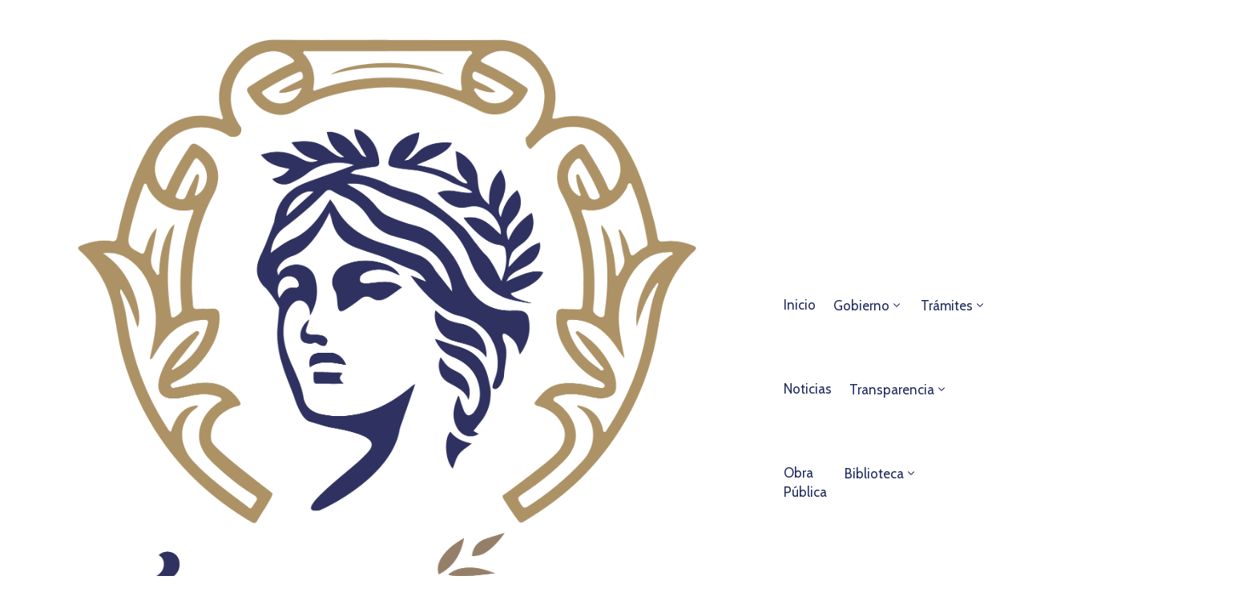

--- FILE ---
content_type: text/html; charset=UTF-8
request_url: https://www.guanajuatocapital.gob.mx/event/sesion-ordinaria-15-honorable-ayuntamiento-de-guanajuato/
body_size: 43079
content:
<!DOCTYPE html>
<html lang="es" >

<head>
    <meta http-equiv="Content-Type" content="text/html; charset=UTF-8" />
    <link rel="profile" href="//gmpg.org/xfn/11">
    <link rel="pingback" href="https://www.guanajuatocapital.gob.mx/xmlrpc.php">
    <meta http-equiv="X-UA-Compatible" content="IE=edge">
    <meta name="viewport" content="width=device-width, initial-scale=1, shrink-to-fit=no"/>
    <meta name='robots' content='index, follow, max-image-preview:large, max-snippet:-1, max-video-preview:-1' />
	<style>img:is([sizes="auto" i], [sizes^="auto," i]) { contain-intrinsic-size: 3000px 1500px }</style>
	
	<!-- This site is optimized with the Yoast SEO plugin v26.2 - https://yoast.com/wordpress/plugins/seo/ -->
	<title>Sesión Ordinaria 15 – Honorable Ayuntamiento de Guanajuato - Guanajuato Capital</title>
	<link rel="canonical" href="https://www.guanajuatocapital.gob.mx/event/sesion-ordinaria-15-honorable-ayuntamiento-de-guanajuato/" />
	<meta property="og:locale" content="es_ES" />
	<meta property="og:type" content="article" />
	<meta property="og:title" content="Sesión Ordinaria 15 – Honorable Ayuntamiento de Guanajuato - Guanajuato Capital" />
	<meta property="og:description" content="Proyecto de orden del día: Proyecto de orden del día Documentos en que se soportan los asuntos a tratar en la Sesión de Ayuntamiento: Acta de la Sesión Solemne No. 2 Acta de la Sesión Ordinaria No. 14 Oficio IMPLAN Punto de acuerdo Programa Metropolitano a. Dictamen CSPTyM 009 b. Dictamen CSPTyM 0010 c. Dictamen [&hellip;]" />
	<meta property="og:url" content="https://www.guanajuatocapital.gob.mx/event/sesion-ordinaria-15-honorable-ayuntamiento-de-guanajuato/" />
	<meta property="og:site_name" content="Guanajuato Capital" />
	<meta property="article:publisher" content="https://www.facebook.com/GuanajuatoGob/" />
	<meta property="article:modified_time" content="2022-12-21T15:49:39+00:00" />
	<meta name="twitter:card" content="summary_large_image" />
	<meta name="twitter:site" content="@GuanajuatoGob" />
	<script type="application/ld+json" class="yoast-schema-graph">{"@context":"https://schema.org","@graph":[{"@type":"WebPage","@id":"https://www.guanajuatocapital.gob.mx/event/sesion-ordinaria-15-honorable-ayuntamiento-de-guanajuato/","url":"https://www.guanajuatocapital.gob.mx/event/sesion-ordinaria-15-honorable-ayuntamiento-de-guanajuato/","name":"Sesión Ordinaria 15 – Honorable Ayuntamiento de Guanajuato - Guanajuato Capital","isPartOf":{"@id":"https://www.guanajuatocapital.gob.mx/#website"},"datePublished":"2019-05-17T00:26:45+00:00","dateModified":"2022-12-21T15:49:39+00:00","breadcrumb":{"@id":"https://www.guanajuatocapital.gob.mx/event/sesion-ordinaria-15-honorable-ayuntamiento-de-guanajuato/#breadcrumb"},"inLanguage":"es","potentialAction":[{"@type":"ReadAction","target":["https://www.guanajuatocapital.gob.mx/event/sesion-ordinaria-15-honorable-ayuntamiento-de-guanajuato/"]}]},{"@type":"BreadcrumbList","@id":"https://www.guanajuatocapital.gob.mx/event/sesion-ordinaria-15-honorable-ayuntamiento-de-guanajuato/#breadcrumb","itemListElement":[{"@type":"ListItem","position":1,"name":"Portada","item":"https://www.guanajuatocapital.gob.mx/"},{"@type":"ListItem","position":2,"name":"Eventos","item":"https://www.guanajuatocapital.gob.mx/event/"},{"@type":"ListItem","position":3,"name":"Sesión Ordinaria 15 – Honorable Ayuntamiento de Guanajuato"}]},{"@type":"WebSite","@id":"https://www.guanajuatocapital.gob.mx/#website","url":"https://www.guanajuatocapital.gob.mx/","name":"Guanajuato Capital","description":"Te quiero Fuerte y Honesto","potentialAction":[{"@type":"SearchAction","target":{"@type":"EntryPoint","urlTemplate":"https://www.guanajuatocapital.gob.mx/?s={search_term_string}"},"query-input":{"@type":"PropertyValueSpecification","valueRequired":true,"valueName":"search_term_string"}}],"inLanguage":"es"}]}</script>
	<!-- / Yoast SEO plugin. -->


<link rel='dns-prefetch' href='//maps.googleapis.com' />
<link rel='dns-prefetch' href='//code.responsivevoice.org' />
<link rel='dns-prefetch' href='//www.googletagmanager.com' />
<link rel='dns-prefetch' href='//fonts.googleapis.com' />
<link rel="alternate" type="application/rss+xml" title="Guanajuato Capital &raquo; Feed" href="https://www.guanajuatocapital.gob.mx/feed/" />
<link rel="alternate" type="application/rss+xml" title="Guanajuato Capital &raquo; Feed de los comentarios" href="https://www.guanajuatocapital.gob.mx/comments/feed/" />
<link rel="alternate" type="application/rss+xml" title="Guanajuato Capital &raquo; Comentario Sesión Ordinaria 15 – Honorable Ayuntamiento de Guanajuato del feed" href="https://www.guanajuatocapital.gob.mx/event/sesion-ordinaria-15-honorable-ayuntamiento-de-guanajuato/feed/" />
<script type="text/javascript">
/* <![CDATA[ */
window._wpemojiSettings = {"baseUrl":"https:\/\/s.w.org\/images\/core\/emoji\/16.0.1\/72x72\/","ext":".png","svgUrl":"https:\/\/s.w.org\/images\/core\/emoji\/16.0.1\/svg\/","svgExt":".svg","source":{"concatemoji":"https:\/\/www.guanajuatocapital.gob.mx\/wp-includes\/js\/wp-emoji-release.min.js?ver=6.8.3"}};
/*! This file is auto-generated */
!function(s,n){var o,i,e;function c(e){try{var t={supportTests:e,timestamp:(new Date).valueOf()};sessionStorage.setItem(o,JSON.stringify(t))}catch(e){}}function p(e,t,n){e.clearRect(0,0,e.canvas.width,e.canvas.height),e.fillText(t,0,0);var t=new Uint32Array(e.getImageData(0,0,e.canvas.width,e.canvas.height).data),a=(e.clearRect(0,0,e.canvas.width,e.canvas.height),e.fillText(n,0,0),new Uint32Array(e.getImageData(0,0,e.canvas.width,e.canvas.height).data));return t.every(function(e,t){return e===a[t]})}function u(e,t){e.clearRect(0,0,e.canvas.width,e.canvas.height),e.fillText(t,0,0);for(var n=e.getImageData(16,16,1,1),a=0;a<n.data.length;a++)if(0!==n.data[a])return!1;return!0}function f(e,t,n,a){switch(t){case"flag":return n(e,"\ud83c\udff3\ufe0f\u200d\u26a7\ufe0f","\ud83c\udff3\ufe0f\u200b\u26a7\ufe0f")?!1:!n(e,"\ud83c\udde8\ud83c\uddf6","\ud83c\udde8\u200b\ud83c\uddf6")&&!n(e,"\ud83c\udff4\udb40\udc67\udb40\udc62\udb40\udc65\udb40\udc6e\udb40\udc67\udb40\udc7f","\ud83c\udff4\u200b\udb40\udc67\u200b\udb40\udc62\u200b\udb40\udc65\u200b\udb40\udc6e\u200b\udb40\udc67\u200b\udb40\udc7f");case"emoji":return!a(e,"\ud83e\udedf")}return!1}function g(e,t,n,a){var r="undefined"!=typeof WorkerGlobalScope&&self instanceof WorkerGlobalScope?new OffscreenCanvas(300,150):s.createElement("canvas"),o=r.getContext("2d",{willReadFrequently:!0}),i=(o.textBaseline="top",o.font="600 32px Arial",{});return e.forEach(function(e){i[e]=t(o,e,n,a)}),i}function t(e){var t=s.createElement("script");t.src=e,t.defer=!0,s.head.appendChild(t)}"undefined"!=typeof Promise&&(o="wpEmojiSettingsSupports",i=["flag","emoji"],n.supports={everything:!0,everythingExceptFlag:!0},e=new Promise(function(e){s.addEventListener("DOMContentLoaded",e,{once:!0})}),new Promise(function(t){var n=function(){try{var e=JSON.parse(sessionStorage.getItem(o));if("object"==typeof e&&"number"==typeof e.timestamp&&(new Date).valueOf()<e.timestamp+604800&&"object"==typeof e.supportTests)return e.supportTests}catch(e){}return null}();if(!n){if("undefined"!=typeof Worker&&"undefined"!=typeof OffscreenCanvas&&"undefined"!=typeof URL&&URL.createObjectURL&&"undefined"!=typeof Blob)try{var e="postMessage("+g.toString()+"("+[JSON.stringify(i),f.toString(),p.toString(),u.toString()].join(",")+"));",a=new Blob([e],{type:"text/javascript"}),r=new Worker(URL.createObjectURL(a),{name:"wpTestEmojiSupports"});return void(r.onmessage=function(e){c(n=e.data),r.terminate(),t(n)})}catch(e){}c(n=g(i,f,p,u))}t(n)}).then(function(e){for(var t in e)n.supports[t]=e[t],n.supports.everything=n.supports.everything&&n.supports[t],"flag"!==t&&(n.supports.everythingExceptFlag=n.supports.everythingExceptFlag&&n.supports[t]);n.supports.everythingExceptFlag=n.supports.everythingExceptFlag&&!n.supports.flag,n.DOMReady=!1,n.readyCallback=function(){n.DOMReady=!0}}).then(function(){return e}).then(function(){var e;n.supports.everything||(n.readyCallback(),(e=n.source||{}).concatemoji?t(e.concatemoji):e.wpemoji&&e.twemoji&&(t(e.twemoji),t(e.wpemoji)))}))}((window,document),window._wpemojiSettings);
/* ]]> */
</script>
<link rel='stylesheet' id='mec-select2-style-css' href='https://www.guanajuatocapital.gob.mx/wp-content/plugins/modern-events-calendar-lite/assets/packages/select2/select2.min.css?ver=7.26.0' type='text/css' media='all' />
<link rel='stylesheet' id='mec-font-icons-css' href='https://www.guanajuatocapital.gob.mx/wp-content/plugins/modern-events-calendar-lite/assets/css/iconfonts.css?ver=7.26.0' type='text/css' media='all' />
<link rel='stylesheet' id='mec-frontend-style-css' href='https://www.guanajuatocapital.gob.mx/wp-content/plugins/modern-events-calendar-lite/assets/css/frontend.min.css?ver=7.26.0' type='text/css' media='all' />
<link rel='stylesheet' id='mec-tooltip-style-css' href='https://www.guanajuatocapital.gob.mx/wp-content/plugins/modern-events-calendar-lite/assets/packages/tooltip/tooltip.css?ver=7.26.0' type='text/css' media='all' />
<link rel='stylesheet' id='mec-tooltip-shadow-style-css' href='https://www.guanajuatocapital.gob.mx/wp-content/plugins/modern-events-calendar-lite/assets/packages/tooltip/tooltipster-sideTip-shadow.min.css?ver=7.26.0' type='text/css' media='all' />
<link rel='stylesheet' id='featherlight-css' href='https://www.guanajuatocapital.gob.mx/wp-content/plugins/modern-events-calendar-lite/assets/packages/featherlight/featherlight.css?ver=7.26.0' type='text/css' media='all' />
<link rel='stylesheet' id='mec-lity-style-css' href='https://www.guanajuatocapital.gob.mx/wp-content/plugins/modern-events-calendar-lite/assets/packages/lity/lity.min.css?ver=7.26.0' type='text/css' media='all' />
<link rel='stylesheet' id='mec-general-calendar-style-css' href='https://www.guanajuatocapital.gob.mx/wp-content/plugins/modern-events-calendar-lite/assets/css/mec-general-calendar.css?ver=7.26.0' type='text/css' media='all' />
<style id='wp-emoji-styles-inline-css' type='text/css'>

	img.wp-smiley, img.emoji {
		display: inline !important;
		border: none !important;
		box-shadow: none !important;
		height: 1em !important;
		width: 1em !important;
		margin: 0 0.07em !important;
		vertical-align: -0.1em !important;
		background: none !important;
		padding: 0 !important;
	}
</style>
<link rel='stylesheet' id='wp-block-library-css' href='https://www.guanajuatocapital.gob.mx/wp-includes/css/dist/block-library/style.min.css?ver=6.8.3' type='text/css' media='all' />
<style id='classic-theme-styles-inline-css' type='text/css'>
/*! This file is auto-generated */
.wp-block-button__link{color:#fff;background-color:#32373c;border-radius:9999px;box-shadow:none;text-decoration:none;padding:calc(.667em + 2px) calc(1.333em + 2px);font-size:1.125em}.wp-block-file__button{background:#32373c;color:#fff;text-decoration:none}
</style>
<style id='pdfemb-pdf-embedder-viewer-style-inline-css' type='text/css'>
.wp-block-pdfemb-pdf-embedder-viewer{max-width:none}

</style>
<style id='global-styles-inline-css' type='text/css'>
:root{--wp--preset--aspect-ratio--square: 1;--wp--preset--aspect-ratio--4-3: 4/3;--wp--preset--aspect-ratio--3-4: 3/4;--wp--preset--aspect-ratio--3-2: 3/2;--wp--preset--aspect-ratio--2-3: 2/3;--wp--preset--aspect-ratio--16-9: 16/9;--wp--preset--aspect-ratio--9-16: 9/16;--wp--preset--color--black: #000000;--wp--preset--color--cyan-bluish-gray: #abb8c3;--wp--preset--color--white: #ffffff;--wp--preset--color--pale-pink: #f78da7;--wp--preset--color--vivid-red: #cf2e2e;--wp--preset--color--luminous-vivid-orange: #ff6900;--wp--preset--color--luminous-vivid-amber: #fcb900;--wp--preset--color--light-green-cyan: #7bdcb5;--wp--preset--color--vivid-green-cyan: #00d084;--wp--preset--color--pale-cyan-blue: #8ed1fc;--wp--preset--color--vivid-cyan-blue: #0693e3;--wp--preset--color--vivid-purple: #9b51e0;--wp--preset--gradient--vivid-cyan-blue-to-vivid-purple: linear-gradient(135deg,rgba(6,147,227,1) 0%,rgb(155,81,224) 100%);--wp--preset--gradient--light-green-cyan-to-vivid-green-cyan: linear-gradient(135deg,rgb(122,220,180) 0%,rgb(0,208,130) 100%);--wp--preset--gradient--luminous-vivid-amber-to-luminous-vivid-orange: linear-gradient(135deg,rgba(252,185,0,1) 0%,rgba(255,105,0,1) 100%);--wp--preset--gradient--luminous-vivid-orange-to-vivid-red: linear-gradient(135deg,rgba(255,105,0,1) 0%,rgb(207,46,46) 100%);--wp--preset--gradient--very-light-gray-to-cyan-bluish-gray: linear-gradient(135deg,rgb(238,238,238) 0%,rgb(169,184,195) 100%);--wp--preset--gradient--cool-to-warm-spectrum: linear-gradient(135deg,rgb(74,234,220) 0%,rgb(151,120,209) 20%,rgb(207,42,186) 40%,rgb(238,44,130) 60%,rgb(251,105,98) 80%,rgb(254,248,76) 100%);--wp--preset--gradient--blush-light-purple: linear-gradient(135deg,rgb(255,206,236) 0%,rgb(152,150,240) 100%);--wp--preset--gradient--blush-bordeaux: linear-gradient(135deg,rgb(254,205,165) 0%,rgb(254,45,45) 50%,rgb(107,0,62) 100%);--wp--preset--gradient--luminous-dusk: linear-gradient(135deg,rgb(255,203,112) 0%,rgb(199,81,192) 50%,rgb(65,88,208) 100%);--wp--preset--gradient--pale-ocean: linear-gradient(135deg,rgb(255,245,203) 0%,rgb(182,227,212) 50%,rgb(51,167,181) 100%);--wp--preset--gradient--electric-grass: linear-gradient(135deg,rgb(202,248,128) 0%,rgb(113,206,126) 100%);--wp--preset--gradient--midnight: linear-gradient(135deg,rgb(2,3,129) 0%,rgb(40,116,252) 100%);--wp--preset--font-size--small: 13px;--wp--preset--font-size--medium: 20px;--wp--preset--font-size--large: 36px;--wp--preset--font-size--x-large: 42px;--wp--preset--spacing--20: 0.44rem;--wp--preset--spacing--30: 0.67rem;--wp--preset--spacing--40: 1rem;--wp--preset--spacing--50: 1.5rem;--wp--preset--spacing--60: 2.25rem;--wp--preset--spacing--70: 3.38rem;--wp--preset--spacing--80: 5.06rem;--wp--preset--shadow--natural: 6px 6px 9px rgba(0, 0, 0, 0.2);--wp--preset--shadow--deep: 12px 12px 50px rgba(0, 0, 0, 0.4);--wp--preset--shadow--sharp: 6px 6px 0px rgba(0, 0, 0, 0.2);--wp--preset--shadow--outlined: 6px 6px 0px -3px rgba(255, 255, 255, 1), 6px 6px rgba(0, 0, 0, 1);--wp--preset--shadow--crisp: 6px 6px 0px rgba(0, 0, 0, 1);}:where(.is-layout-flex){gap: 0.5em;}:where(.is-layout-grid){gap: 0.5em;}body .is-layout-flex{display: flex;}.is-layout-flex{flex-wrap: wrap;align-items: center;}.is-layout-flex > :is(*, div){margin: 0;}body .is-layout-grid{display: grid;}.is-layout-grid > :is(*, div){margin: 0;}:where(.wp-block-columns.is-layout-flex){gap: 2em;}:where(.wp-block-columns.is-layout-grid){gap: 2em;}:where(.wp-block-post-template.is-layout-flex){gap: 1.25em;}:where(.wp-block-post-template.is-layout-grid){gap: 1.25em;}.has-black-color{color: var(--wp--preset--color--black) !important;}.has-cyan-bluish-gray-color{color: var(--wp--preset--color--cyan-bluish-gray) !important;}.has-white-color{color: var(--wp--preset--color--white) !important;}.has-pale-pink-color{color: var(--wp--preset--color--pale-pink) !important;}.has-vivid-red-color{color: var(--wp--preset--color--vivid-red) !important;}.has-luminous-vivid-orange-color{color: var(--wp--preset--color--luminous-vivid-orange) !important;}.has-luminous-vivid-amber-color{color: var(--wp--preset--color--luminous-vivid-amber) !important;}.has-light-green-cyan-color{color: var(--wp--preset--color--light-green-cyan) !important;}.has-vivid-green-cyan-color{color: var(--wp--preset--color--vivid-green-cyan) !important;}.has-pale-cyan-blue-color{color: var(--wp--preset--color--pale-cyan-blue) !important;}.has-vivid-cyan-blue-color{color: var(--wp--preset--color--vivid-cyan-blue) !important;}.has-vivid-purple-color{color: var(--wp--preset--color--vivid-purple) !important;}.has-black-background-color{background-color: var(--wp--preset--color--black) !important;}.has-cyan-bluish-gray-background-color{background-color: var(--wp--preset--color--cyan-bluish-gray) !important;}.has-white-background-color{background-color: var(--wp--preset--color--white) !important;}.has-pale-pink-background-color{background-color: var(--wp--preset--color--pale-pink) !important;}.has-vivid-red-background-color{background-color: var(--wp--preset--color--vivid-red) !important;}.has-luminous-vivid-orange-background-color{background-color: var(--wp--preset--color--luminous-vivid-orange) !important;}.has-luminous-vivid-amber-background-color{background-color: var(--wp--preset--color--luminous-vivid-amber) !important;}.has-light-green-cyan-background-color{background-color: var(--wp--preset--color--light-green-cyan) !important;}.has-vivid-green-cyan-background-color{background-color: var(--wp--preset--color--vivid-green-cyan) !important;}.has-pale-cyan-blue-background-color{background-color: var(--wp--preset--color--pale-cyan-blue) !important;}.has-vivid-cyan-blue-background-color{background-color: var(--wp--preset--color--vivid-cyan-blue) !important;}.has-vivid-purple-background-color{background-color: var(--wp--preset--color--vivid-purple) !important;}.has-black-border-color{border-color: var(--wp--preset--color--black) !important;}.has-cyan-bluish-gray-border-color{border-color: var(--wp--preset--color--cyan-bluish-gray) !important;}.has-white-border-color{border-color: var(--wp--preset--color--white) !important;}.has-pale-pink-border-color{border-color: var(--wp--preset--color--pale-pink) !important;}.has-vivid-red-border-color{border-color: var(--wp--preset--color--vivid-red) !important;}.has-luminous-vivid-orange-border-color{border-color: var(--wp--preset--color--luminous-vivid-orange) !important;}.has-luminous-vivid-amber-border-color{border-color: var(--wp--preset--color--luminous-vivid-amber) !important;}.has-light-green-cyan-border-color{border-color: var(--wp--preset--color--light-green-cyan) !important;}.has-vivid-green-cyan-border-color{border-color: var(--wp--preset--color--vivid-green-cyan) !important;}.has-pale-cyan-blue-border-color{border-color: var(--wp--preset--color--pale-cyan-blue) !important;}.has-vivid-cyan-blue-border-color{border-color: var(--wp--preset--color--vivid-cyan-blue) !important;}.has-vivid-purple-border-color{border-color: var(--wp--preset--color--vivid-purple) !important;}.has-vivid-cyan-blue-to-vivid-purple-gradient-background{background: var(--wp--preset--gradient--vivid-cyan-blue-to-vivid-purple) !important;}.has-light-green-cyan-to-vivid-green-cyan-gradient-background{background: var(--wp--preset--gradient--light-green-cyan-to-vivid-green-cyan) !important;}.has-luminous-vivid-amber-to-luminous-vivid-orange-gradient-background{background: var(--wp--preset--gradient--luminous-vivid-amber-to-luminous-vivid-orange) !important;}.has-luminous-vivid-orange-to-vivid-red-gradient-background{background: var(--wp--preset--gradient--luminous-vivid-orange-to-vivid-red) !important;}.has-very-light-gray-to-cyan-bluish-gray-gradient-background{background: var(--wp--preset--gradient--very-light-gray-to-cyan-bluish-gray) !important;}.has-cool-to-warm-spectrum-gradient-background{background: var(--wp--preset--gradient--cool-to-warm-spectrum) !important;}.has-blush-light-purple-gradient-background{background: var(--wp--preset--gradient--blush-light-purple) !important;}.has-blush-bordeaux-gradient-background{background: var(--wp--preset--gradient--blush-bordeaux) !important;}.has-luminous-dusk-gradient-background{background: var(--wp--preset--gradient--luminous-dusk) !important;}.has-pale-ocean-gradient-background{background: var(--wp--preset--gradient--pale-ocean) !important;}.has-electric-grass-gradient-background{background: var(--wp--preset--gradient--electric-grass) !important;}.has-midnight-gradient-background{background: var(--wp--preset--gradient--midnight) !important;}.has-small-font-size{font-size: var(--wp--preset--font-size--small) !important;}.has-medium-font-size{font-size: var(--wp--preset--font-size--medium) !important;}.has-large-font-size{font-size: var(--wp--preset--font-size--large) !important;}.has-x-large-font-size{font-size: var(--wp--preset--font-size--x-large) !important;}
:where(.wp-block-post-template.is-layout-flex){gap: 1.25em;}:where(.wp-block-post-template.is-layout-grid){gap: 1.25em;}
:where(.wp-block-columns.is-layout-flex){gap: 2em;}:where(.wp-block-columns.is-layout-grid){gap: 2em;}
:root :where(.wp-block-pullquote){font-size: 1.5em;line-height: 1.6;}
</style>
<link rel='stylesheet' id='pb_animate-css' href='https://www.guanajuatocapital.gob.mx/wp-content/plugins/ays-popup-box/public/css/animate.css?ver=5.5.8' type='text/css' media='all' />
<link rel='stylesheet' id='contact-form-7-css' href='https://www.guanajuatocapital.gob.mx/wp-content/plugins/contact-form-7/includes/css/styles.css?ver=6.1.2' type='text/css' media='all' />
<link rel='stylesheet' id='ovadep_style-css' href='https://www.guanajuatocapital.gob.mx/wp-content/plugins/ova-dep/assets/css/frontend/ovadep-style.css?ver=6.8.3' type='text/css' media='all' />
<link rel='stylesheet' id='ovadoc_style-css' href='https://www.guanajuatocapital.gob.mx/wp-content/plugins/ova-doc/assets/css/frontend/ovadoc-style.css?ver=6.8.3' type='text/css' media='all' />
<link rel='stylesheet' id='slick-style-css' href='https://www.guanajuatocapital.gob.mx/wp-content/plugins/ova-events/assets/libs/slick/slick/slick.css' type='text/css' media='all' />
<link rel='stylesheet' id='slick-theme-style-css' href='https://www.guanajuatocapital.gob.mx/wp-content/plugins/ova-events/assets/libs/slick/slick/slick-theme.css' type='text/css' media='all' />
<link rel='stylesheet' id='event-frontend-css' href='https://www.guanajuatocapital.gob.mx/wp-content/plugins/ova-events/assets/css/frontend/event.css' type='text/css' media='all' />
<link rel='stylesheet' id='owl-carousel-css' href='https://www.guanajuatocapital.gob.mx/wp-content/plugins/ova-events/assets/libs/owl-carousel/assets/owl.carousel.min.css?ver=6.8.3' type='text/css' media='all' />
<link rel='stylesheet' id='prettyphoto-css' href='https://www.guanajuatocapital.gob.mx/wp-content/plugins/ova-events/assets/libs/prettyphoto/css/prettyPhoto.css?ver=6.8.3' type='text/css' media='all' />
<link rel='stylesheet' id='ovapor_style-css' href='https://www.guanajuatocapital.gob.mx/wp-content/plugins/ova-portfolio/assets/css/frontend/ovapor-style.css?ver=6.8.3' type='text/css' media='all' />
<link rel='stylesheet' id='ovasev_style-css' href='https://www.guanajuatocapital.gob.mx/wp-content/plugins/ova-sev/assets/css/frontend/ovasev-style.css?ver=6.8.3' type='text/css' media='all' />
<link rel='stylesheet' id='ovateam_style-css' href='https://www.guanajuatocapital.gob.mx/wp-content/plugins/ova-team/assets/css/frontend/ovateam-style.css?ver=6.8.3' type='text/css' media='all' />
<link rel='stylesheet' id='rv-style-css' href='https://www.guanajuatocapital.gob.mx/wp-content/plugins/responsivevoice-text-to-speech/includes/css/responsivevoice.css?ver=6.8.3' type='text/css' media='all' />
<link rel='stylesheet' id='fancybox-css' href='https://www.guanajuatocapital.gob.mx/wp-content/themes/egovt/assets/libs/fancybox-master/dist/jquery.fancybox.min.css' type='text/css' media='all' />
<link rel='stylesheet' id='bootstrap-css' href='https://www.guanajuatocapital.gob.mx/wp-content/themes/egovt/assets/libs/bootstrap/css/bootstrap.min.css' type='text/css' media='all' />
<link rel='stylesheet' id='linearicons-css' href='https://www.guanajuatocapital.gob.mx/wp-content/themes/egovt/assets/libs/linearicons/style.css' type='text/css' media='all' />
<link rel='stylesheet' id='select2-css' href='https://www.guanajuatocapital.gob.mx/wp-content/themes/egovt/assets/libs/select2/select2.min.css' type='text/css' media='all' />
<link rel='stylesheet' id='v4-shims-css' href='https://www.guanajuatocapital.gob.mx/wp-content/themes/egovt/assets/libs/fontawesome/css/v4-shims.min.css' type='text/css' media='all' />
<link rel='stylesheet' id='fontawesome-css' href='https://www.guanajuatocapital.gob.mx/wp-content/themes/egovt/assets/libs/fontawesome/css/all.min.css' type='text/css' media='all' />
<link rel='stylesheet' id='elegant-font-css' href='https://www.guanajuatocapital.gob.mx/wp-content/themes/egovt/assets/libs/elegant_font/ele_style.css' type='text/css' media='all' />
<link rel='stylesheet' id='jquery-ui-css' href='https://www.guanajuatocapital.gob.mx/wp-content/themes/egovt/assets/libs/jquery-ui/jquery-ui.min.css' type='text/css' media='all' />
<link rel='stylesheet' id='egovt-theme-css' href='https://www.guanajuatocapital.gob.mx/wp-content/themes/egovt/assets/css/theme.css' type='text/css' media='all' />
<link rel='stylesheet' id='egovt-style-css' href='https://www.guanajuatocapital.gob.mx/wp-content/themes/egovt/style.css' type='text/css' media='all' />
<style id='egovt-style-inline-css' type='text/css'>

body{
	font-family: Nunito Sans;
	font-weight: 400;
	font-size: 17px;
	line-height: 26px;
	letter-spacing: 0px;
	color: #62718d;
}


h1,h2,h3,h4,h5,h6, .nav_comment_text
{
	font-family: Cabin;
	color: #202b5d;
}
.cal1,.second_font{
	font-family: Cabin !important;
}
.according-egov .elementor-accordion .elementor-accordion-item .elementor-tab-content,
.egovt-tab .elementor-widget-tabs .elementor-tab-content
{
	font-family: Nunito Sans;
}

.sidebar .widget.recent-posts-widget-with-thumbnails ul li a .rpwwt-post-title,
.sidebar .widget.recent-posts-widget-with-thumbnails ul li .rpwwt-post-date,
.sidebar .widget.widget_tag_cloud .tagcloud a,
.blog_pagination .pagination li.page-numbers a,
.single-post-egovt article.post-wrap .post-tag .post-tags a,
.content_comments .comments ul.commentlists li.comment .comment-details .author-name .name,
.content_comments .comments ul.commentlists li.comment .comment-details .author-name .date,
.content_comments .comments ul.commentlists li.comment .comment-body .ova_reply .comment-reply-link,
.content_comments .comments ul.commentlists li.comment .comment-body .ova_reply .comment-edit-link,
.content_comments .comments .comment-respond .comment-form textarea,
.content_comments .comments .comment-respond .comment-form input[type="text"],
.content_comments .comments .comment-respond .comment-form p.form-submit #submit,
.ova-single-text,
.egovt_counter_team .elementor-counter .elementor-counter-number-wrapper .elementor-counter-number,
.egovt_button .elementor-button-wrapper .elementor-button,
.according-egov .elementor-accordion .elementor-accordion-item .elementor-tab-title a,
.egovt-tab.elementor-widget-tabs .elementor-tabs .elementor-tabs-wrapper .elementor-tab-title a,
.egovt-tab.elementor-widget-tabs .elementor-tabs .elementor-tabs-wrapper .elementor-tab-title,
.egovt-tab.elementor-widget-tabs .elementor-tabs .elementor-tabs-content-wrapper .elementor-tab-title,
.search_archive_event form .select2-selection.select2-selection--single .select2-selection__rendered,
.search_archive_event form .start_date input::placeholder, 
.search_archive_event form .end_date input::placeholder,
.ova_time_countdown .due_date .countdown-section .countdown-amount,
.ova_time_countdown .due_date .countdown-section .countdown-period,
.woocommerce .ova-shop-wrap .content-area ul.products li.product .price,
.woocommerce .ova-shop-wrap .content-area .woocommerce-pagination ul.page-numbers li .page-numbers,
.woocommerce .ova-shop-wrap .content-area .onsale,
.woocommerce .ova-shop-wrap .content-area .woocommerce-result-count,
.woocommerce .ova-shop-wrap .content-area .woocommerce-ordering .select2-container--default .select2-selection--single .select2-selection__rendered,
.woocommerce .ova-shop-wrap .woo-sidebar .widget_products ul.product_list_widget li a .product-title,
.woocommerce .ova-shop-wrap .woo-sidebar .widget_products ul.product_list_widget li .woocommerce-Price-amount,
.woocommerce .ova-shop-wrap .content-area .product .summary .price,
.woocommerce .ova-shop-wrap .content-area .product .summary .stock,
.woocommerce .ova-shop-wrap .content-area .product .summary .cart .quantity input,
.woocommerce .ova-shop-wrap .content-area .product .summary .cart .single_add_to_cart_button,
.woocommerce .ova-shop-wrap .content-area .product .summary .product_meta .posted_in,
.woocommerce .ova-shop-wrap .content-area .product .summary .product_meta .tagged_as,
.woocommerce .ova-shop-wrap .content-area .product .woocommerce-tabs ul.tabs li a,
.woocommerce .ova-shop-wrap .content-area .product .woocommerce-tabs .woocommerce-Tabs-panel #reviews #comments ol.commentlist li .comment_container .comment-text .meta,
.woocommerce .ova-shop-wrap .content-area .product .woocommerce-tabs .woocommerce-Tabs-panel #reviews #review_form_wrapper #review_form #respond .comment-reply-title,
.woocommerce .ova-shop-wrap .content-area .product .woocommerce-tabs .woocommerce-Tabs-panel #reviews #review_form_wrapper #review_form #respond .comment-form label,
.woocommerce .ova-shop-wrap .woo-sidebar .widget_price_filter .price_slider_wrapper .price_slider_amount .button,
.woocommerce .woocommerce-cart-form table.shop_table thead tr th,
.woocommerce .woocommerce-cart-form table.shop_table tbody tr td,
.woocommerce .woocommerce-cart-form table.shop_table tbody tr td.product-quantity input,
.woocommerce .woocommerce-cart-form table.shop_table tbody tr td.actions .coupon .button,
.woocommerce .woocommerce-cart-form table.shop_table tbody tr td.actions .button,
.woocommerce .cart-collaterals .cart_totals .shop_table th,
.woocommerce .cart-collaterals .cart_totals .shop_table td,
.woocommerce .cart-collaterals .cart_totals .shop_table tr.woocommerce-shipping-totals ul#shipping_method li label,
.woocommerce .cart-collaterals .cart_totals .shop_table tr.woocommerce-shipping-totals .woocommerce-shipping-destination,
.woocommerce .cart-collaterals .cart_totals .shop_table tr.woocommerce-shipping-totals .woocommerce-shipping-calculator .shipping-calculator-button,
.woocommerce .cart-collaterals .cart_totals .shop_table tr.woocommerce-shipping-totals .woocommerce-shipping-calculator .button,
.woocommerce .cart-collaterals .cart_totals .checkout-button,
.woocommerce-checkout .woocommerce-billing-fields .form-row label,
.woocommerce-checkout table.shop_table td,
.woocommerce-checkout table.shop_table th,
.woocommerce-checkout .woocommerce-checkout-payment ul.wc_payment_methods li label,
.woocommerce-checkout #payment .place-order #place_order,
.woocommerce-checkout .woocommerce-additional-fields .form-row label,
.woocommerce-checkout .woocommerce-form-coupon-toggle .woocommerce-info,
.woocommerce .ova-shop-wrap .content-area .product .summary form.cart table.variations tr td,
.woocommerce-checkout form.checkout_coupon .button,
.ova_toggle_custom_egovt .elementor-toggle-item .elementor-tab-title a,
.egovt_404_page .search-form input[type="submit"],
.ova_egovt_counter.elementor-widget-counter .elementor-counter-number-wrapper,
.ova_egovt_counter.elementor-widget-counter .elementor-counter-title,
.egovt_form_mail_comming_soon .mailchimp_custom .ova_mcwp_mail input[type="email"],
.woocommerce #customer_login .woocommerce-form .form-row label,
.woocommerce .ova-shop-wrap .woo-sidebar .widget_product_tag_cloud .tagcloud a,
.single_event .event_content .tab-Location .tab-content .contact .info-contact li span:nth-child(1),
.ova_menu_page a,
.ovatheme_header_default nav.navbar li a,
.ovatheme_header_default nav.navbar li a,
.ova_shortcode_donation.type2 .give-form-wrap .give-form #give-donation-level-button-wrap .give-donation-level-btn,
.ova_shortcode_donation .give-form-wrap .give-form .give-btn,
form[id*=give-form] #give-final-total-wrap .give-donation-total-label,
form[id*=give-form] #give-final-total-wrap .give-final-total-amount,
#give-recurring-form .form-row label, form.give-form .form-row label, form[id*=give-form] .form-row label,
#give-recurring-form h3.give-section-break, #give-recurring-form h4.give-section-break, #give-recurring-form legend, form.give-form h3.give-section-break, form.give-form h4.give-section-break, form.give-form legend, form[id*=give-form] h3.give-section-break, form[id*=give-form] h4.give-section-break, form[id*=give-form] legend,
form[id*=give-form] #give-gateway-radio-list>li label.give-gateway-option,
.ova_single_give_form .give_forms .summary .donation .give-form-wrap .give-donation-levels-wrap button,
form[id*=give-form] .give-donation-amount #give-amount, form[id*=give-form] .give-donation-amount #give-amount-text,
.ova_single_give_form .give_forms .summary .donation .give-form-wrap .give-currency-symbol,
.give-donor__image,
.ova_single_give_form .give_forms .summary .give_form_info #donor .give-grid .give-donor__total

{
	font-family: Cabin;
}

article.post-wrap .post-meta .post-meta-content .post-date .left i,
article.post-wrap .post-meta .post-meta-content .wp-categories a:hover,
article.post-wrap .post-meta .post-meta-content .wp-author a:hover,
.sidebar .widget.recent-posts-widget-with-thumbnails ul li a .rpwwt-post-title:hover,
article.post-wrap .carousel .carousel-control-prev:hover i, 
article.post-wrap .carousel .carousel-control-next:hover i,
article.post-wrap .post-title a:hover h2,
.blog-grid article.post-wrap .post-meta-grid .post-meta-content-grid .categories a:hover,
.blog-grid article.post-wrap .post-footer .egovt-post-readmore a:hover,
.default article.post-wrap .post-footer .socials-inner .share-social .share-social-icons li a:hover,
.single-post-egovt article.post-wrap .post-tag .post-tags a:hover,
.content_comments .comments .comment-respond small a,
.ova-search-page .page-title span,
.switch-lang .current-lang .lang-text:hover,
.switch-lang .current-lang .lang-text:hover:after,
.switch-lang .lang-dropdown .selecting-lang .lang-text:hover,
.elementor-widget-ova_header .wrap_ova_header .ova_header_el .ovatheme_breadcrumbs .breadcrumb a:hover,
.ova-contact-info.type2 .address .text_link a:hover,
.ova-contact-info.type2 .icon svg,
.ova-contact-info.type2 .icon i,
.sidebar .widget.recent-posts-widget-with-thumbnails ul li .rpwwt-post-date::before,
.content_comments .comments ul.commentlists li.comment .comment-body .ova_reply .comment-reply-link:hover,
.content_comments .comments ul.commentlists li.comment .comment-body .ova_reply .comment-edit-link:hover,
.ovatheme_header_default nav.navbar li a:hover,
.ova_wrap_search_popup i:hover,
.elementor-widget-ova_menu .ova_nav ul.menu > li > a:hover,
.elementor-widget-ova_menu .ova_nav ul.menu .dropdown-menu li a:hover,
.elementor-widget-ova_menu .ova_nav ul.menu > li.active > a,
.elementor-widget-ova_menu .ova_nav ul.menu > li.current-menu-parent > a,


.ova-contact-info .address a:hover,
.ova_menu_page .menu li a:hover,
.ova_menu_page .menu li.active a,
.ova-info-content .ova-email a:hover,
.ova-info-content .ova-phone a:hover,
.archive_team .content .items .content_info .ova-info-content .ova-social ul li a:hover i,
.archive_team .ova-info-content .name:hover,
.egovt_list_single_team .elementor-icon-list-items .elementor-icon-list-item .elementor-icon-list-icon i,
.ova_team_single .ova_info .ova-info-content .ova-email a:hover,
.ova_team_single .ova_info .ova-info-content .ova-phone a:hover,
.egovt_counter_team .elementor-counter .elementor-counter-number-wrapper .elementor-counter-number,
.ova-testimonial .slide-testimonials .client_info .icon-quote span::before,
.ova_doc_wrap .ova-doc-sidebar .ova_info .ova-list-cat ul li a:hover,
.ova_doc_wrap .ova_doc_content .doc-meta .doc-categories .cat-doc a:hover,
.ova_doc_wrap .ova_doc_content .ova-list-attachment li .ova-download a,
.ova_doc_wrap.archive-doc .ova_doc_content .items-doc .doc-icon-title .doc-title-item .doc-title a:hover,
.egov_editor_check svg,
.ova_dep_wrap .ova-dep-sidebar .ova_info .ova-list-dep ul li a:hover,
.ova_dep_wrap .ova-dep-sidebar .ova_info .dep-file-sidebar .ova-file-name-size .ova-file-name a:hover,
.ova_list_dep .content .icon-dep span::before,
.ova_list_dep .content .title-dep a:hover,
.ova_list_dep .content .dep-content-sub .dep-readmore:hover,
.ova_dep_wrap .ova_dep_content .ova-list-attachment li .ova-download a,
.archive_dep .content .ova-content .title a:hover,
.archive_dep .content .items:hover .ova-content .icon span i::before,
.ova_list_checked ul li svg,
.ova_feature .title a:hover,
.ova_feature .content-sub .readmore:hover,
.ova_feature .icon span::before,
.ova_sev_wrap .ova-sev-sidebar .ova_info .sev-file-sidebar .ova-file-name-size .ova-file-name a:hover,
.ova_sev_list_file .ova-list-attachment li .ova-download a:hover,
.ova_sev_wrap .ova-sev-sidebar .ova_info .ova-list-sev ul li a:hover,
.egovt-tab.elementor-widget-tabs .elementor-tabs .elementor-tabs-content-wrapper .elementor-tab-title.elementor-active,
.ova_feature.version_2 .items .title a:hover,
.ova_sev_list_file .ova-list-attachment li .ova-file-name-size .ova-file-name a:hover,
.archive_sev .items .icon span::before,
.archive_sev .items .title a:hover,
.archive_sev .items .content-sub .readmore:hover,
.ovaev-content.content-grid .desc .event_post .post_cat a.event_type:hover,
.ovaev-content.content-grid .desc .event_post .event_title a:hover,
.ovaev-content.content-grid .desc .event_post .post_cat a.event_type:hover,
.ovaev-content.content-list .desc .event_post .event_title a:hover,
.ovaev-content.content-list .date-event .date-month,
.ovaev-content.content-list .desc .event_post .post_cat a.event_type:hover,
.ovaev-content.content-list .content .desc .event_post .event_title a:hover,
.sidebar-event .widget_list_event .list-event .item-event .ova-content .title a:hover,
.sidebar-event .widget_feature_event .event-feature .item-event .desc .event_post .event_title a:hover,
.sidebar-event .widget_feature_event .event-feature .item-event .desc .event_post .post_cat .event_type:hover,
.sidebar-event .widget_list_event .button-all-event a:hover,
.single_event .event_content .event-tags a:hover,
.single_event .event_content .event-related .item-event .desc .event_post .post_cat .event_type:hover,
.single_event .event_content .event-related .item-event .desc .event_post .event_title a:hover,
.ova-team-slider .content .items .ova-info a.name:hover,
.single_event .event_content .tab-Location .tab-content .contact .info-contact li a.info:hover,
.ovaev-event-element .title-event,
.ovaev-event-element .item .title a:hover,
.wrap-portfolio .archive-por .content-por .ovapor-item .content-item .category a:hover,
.wrap-portfolio .archive-por .content-por .ovapor-item .content-item .title a:hover,
.wrap-portfolio .single-por .wrap-content-por .info-por a:hover,
.wrap-portfolio .single-por .single-foot-por .ova-next-pre-post .pre .num-2 span,
.wrap-portfolio .single-por .single-foot-por .ova-next-pre-post .next .num-2 span,
.wrap-portfolio .single-por .single-foot-por .ova-next-pre-post .pre .num-1 a:hover i,
.wrap-portfolio .single-por .single-foot-por .ova-next-pre-post .next .num-1 a:hover i,
.wrap-portfolio .single-por .single-foot-por .ova-next-pre-post .pre .num-2 a:hover,
.wrap-portfolio .single-por .single-foot-por .ova-next-pre-post .next .num-2 a:hover,
.wrap-related-por .related-por .ovapor-item .content-item .category a:hover,
.wrap-related-por .related-por .ovapor-item .content-item .title a:hover,
.wrap-portfolio .single-por .info-por a:hover,
.woocommerce .ova-shop-wrap .content-area ul.products li.product .woocommerce-loop-product__title a:hover,
.woocommerce .ova-shop-wrap .woo-sidebar .widget_products ul.product_list_widget li a .product-title:hover,
.woocommerce .ova-shop-wrap .woo-sidebar .widget_product_tag_cloud .tagcloud a:hover,
.woocommerce .ova-shop-wrap .content-area .product .summary .product_meta .posted_in a:hover,
.woocommerce .ova-shop-wrap .content-area .product .summary .product_meta .tagged_as a:hover,
.woocommerce .ova-shop-wrap .content-area .product .summary .woocommerce-product-rating .star-rating span,
.woocommerce .ova-shop-wrap .content-area .product .woocommerce-tabs .woocommerce-Tabs-panel #reviews #comments ol.commentlist li .comment_container .comment-text .star-rating,
.woocommerce .ova-shop-wrap .content-area .product .woocommerce-tabs .woocommerce-Tabs-panel #reviews #review_form_wrapper #review_form #respond .comment-form .comment-form-rating .stars:hover a,
.woocommerce ul.products li.product .star-rating,
.woocommerce .ova-shop-wrap .woo-sidebar .widget_products ul.product_list_widget li .star-rating,
.woocommerce .woocommerce-cart-form table.shop_table tbody tr td.product-name a:hover,
.woocommerce .ova-shop-wrap .content-area .product .summary form.cart table.variations tr td .reset_variations:hover,
.woocommerce .ova-shop-wrap .content-area .product .summary form.cart table.group_table td a:hover,
.ova-history .wp-item .wp-year .year,
.egovt_icon_couter.elementor-widget-html .elementor-widget-container i::before,
.ova-document-list .list-doc .item h3.title a:hover,
.ova-document-list .readmore a:hover,
.ovaev-event-element .desc .event_post .post_cat .event_type:hover,
.ovaev-event-element .desc .event_post .event_title a:hover,
.ovaev-event-element.version_2 .title-readmore .read-more:hover,
.ova_feature_box.version_1 .ova-content .title a:hover,
.ova_feature_box.version_1 .ova-content .readmore a:hover,
.ova_feature_box.version_2 .ova-content .title a:hover,
.ova_feature_box.version_3 .ova-content .readmore a:hover,
.ova_por_slide.por_element .ovapor-item .content-item .category a:hover,
.ova_por_slide.por_element .ovapor-item .content-item .title a:hover,
.ova_box_resource .title a,
.ova_box_contact .phone a,
.ova_contact_slide .owl-carousel .owl-nav > button:hover i,
.ova_contact_slide .slide-contact .item .mail a:hover,
.ova_contact_slide .slide-contact .item .phone a:hover,
.woocommerce #customer_login .woocommerce-form.woocommerce-form-login .form-row.woocommerce-form-row.rememberme_lost_password a:hover,
.woocommerce ul.egovt-login-register-woo li.active a,
.woocommerce form.woocommerce-form-login.login .form-row.woocommerce-form-row.rememberme_lost_password a:hover,
.ova_dep_wrap .ova-dep-sidebar .ova_info .ova-list-dep ul li.active a,
.ova_sev_wrap .ova-sev-sidebar .ova_info .ova-list-sev .title-list-sev a:hover,
.ova_doc_wrap .ova-doc-sidebar .ova_info .ova-list-cat ul li.active a,
.ova_dep_wrap .ova-dep-sidebar .ova_info .ova-list-dep .title-list-dep:hover,
.ova_sev_wrap .ova-sev-sidebar .ova_info .ova-list-sev ul li.active a,
.ova_menu_page.type1.show-arrow a:hover:before,
.single-post-egovt article.post-wrap .ova-next-pre-post .pre:hover .num-2 .title, 
.single-post-egovt article.post-wrap .ova-next-pre-post .next:hover .num-2 .title,
.single-post-egovt article.post-wrap .ova-next-pre-post .pre .num-2 span.text-label,
.single-post-egovt article.post-wrap .ova-next-pre-post .next .num-2 span.text-label,
.single_event .event_content .ova-next-pre-post .pre:hover .num-2 .title,
.single_event .event_content .ova-next-pre-post .next:hover .num-2 .title,
.single_event .event_content .ova-next-pre-post .pre .num-2 span.text-label,
.single_event .event_content .ova-next-pre-post .next .num-2 span.text-label,
.wrap-portfolio .single-por .single-foot-por .ova-next-pre-post .pre:hover .num-2 .title,
.wrap-portfolio .single-por .single-foot-por .ova-next-pre-post .next:hover .num-2 .title,
.wrap-portfolio .single-por .single-foot-por .ova-next-pre-post .pre span.text-label,
.wrap-portfolio .single-por .single-foot-por .ova-next-pre-post .next span.text-label,
.ova-contact-info.type3 .address a:hover,
.ova-contact-info.type1 .icon svg,
.ova-contact-info.type1 .address a:hover,
.blogname,
.ovatheme_header_default nav.navbar li.active a,
article.post-wrap.sticky .post-meta-content .post-date .ova-meta-general,
article.post-wrap.sticky .post-meta-content .wp-categories .categories a,
article.post-wrap.sticky .post-meta-content .wp-author .post-author a,
article.post-wrap.sticky .post-meta-content .comment .right span,
.ova_box_signature .name-job .name,
.ova_box_feature_2 .icon i:before,
.ova_archive_dep_slide .ova_dep_slide.content .owl-item .items:hover .ova-content .title a:hover,
.ova_box_resource_2 .list-link li a:hover,
.ova_box_resource_2 .title,
.ova_feature_box_2 .ova-content .number,
.ova_box_feature_2:hover .readmore a:hover,
article.post-wrap .post-title h2.post-title a:hover,

.sidebar .widget ul li a:hover

{
	color: #003679;
}

.single-post-egovt article.post-wrap .ova-next-pre-post .pre:hover .num-1 .icon , 
.single-post-egovt article.post-wrap .ova-next-pre-post .next:hover .num-1 .icon,
.single_event .event_content .ova-next-pre-post .pre:hover .num-1 .icon,
.single_event .event_content .ova-next-pre-post .next:hover .num-1 .icon,
.wrap-portfolio .single-por .single-foot-por .ova-next-pre-post .pre:hover .num-1 .icon,
.wrap-portfolio .single-por .single-foot-por .ova-next-pre-post .next:hover .num-1 .icon,
.ovatheme_header_default nav.navbar ul.dropdown-menu li.active > a,
.ovatheme_header_default nav.navbar ul.dropdown-menu li > a:hover,
.ova_box_feature_2 .readmore a:hover,
.sidebar .widget.widget_tag_cloud .tagcloud a:hover
{
	border-color: #003679;
	background-color: #003679;
}

.egov-link-color a:hover,
.egov-link-color a:hover span
{
	color: #003679 !important;
}

.default article.post-wrap .post-footer .egovt-post-readmore .btn-readmore,
.blog-grid article.post-wrap .post-meta-date .post-meta-content-date,
.content_comments .comments .comment-respond .comment-form p.form-submit #submit,
.ova-single-text,
.ova_wrap_search_popup .ova_search_popup .search-form .search-submit,
.ova-skill-bar .cove-killbar .skillbar-bar,
.ova_social .content a:hover,
.egovt_button .elementor-button-wrapper .elementor-button,
.ova-testimonial .slide-testimonials .owl-dots .owl-dot.active span,
.archive_dep .content .ova-content .icon span,
.ova_box_learnmore .content,
.ovaev-content.content-grid .date-event .date,
.sidebar-event .widget_feature_event .event-feature .item-event .date-event .date,
.single_event .event_content .event_intro .wrap-date-time-loc .wrap-date,
.single_event .event_content .event_intro .wrap-date-time-loc .wrap-time,
.single_event .event_content .event_intro .wrap-date-time-loc .wrap-loc,
.single_event .event_content .tab-Location ul.nav li.nav-item a.active::after,
.single_event .event_content .tab-Location ul.nav li.nav-item a:hover::after,
.single_event .event_content .event-related .item-event .date-event .date,
.ova_time_countdown .ova-button a:hover,
.ova-team-slider .owl-dots .owl-dot.active span,
.archive_event_type3 .filter-cat-event ul li.active a,
.archive_event_type3 .filter-cat-event ul li a:hover,
.wrap-portfolio .archive-por .content-por .ovapor-item .content-item .readmore a,
.wrap-portfolio .archive-por ul.list-cat-por li:hover a,
.wrap-portfolio .archive-por ul.list-cat-por li.active a,
.wrap-portfolio .archive-por .ova_more_por .ova-load-more-por,
.wrap-portfolio .archive-por .ova-nodata span,
.woocommerce .ova-shop-wrap .content-area ul.products li.product .button,
.woocommerce .ova-shop-wrap .content-area ul.products li.product a.added_to_cart,
.woocommerce .ova-shop-wrap .content-area .product .summary .cart .single_add_to_cart_button,
.woocommerce .ova-shop-wrap .content-area .product .woocommerce-tabs .woocommerce-Tabs-panel #reviews #review_form_wrapper #review_form #respond .comment-form .form-submit input,
.woocommerce .ova-shop-wrap .woo-sidebar .widget_price_filter .price_slider_wrapper .price_slider .ui-slider-range,.woocommerce .ova-shop-wrap .woo-sidebar .widget_price_filter .price_slider_wrapper .price_slider_amount .button:hover,
.woocommerce .woocommerce-cart-form table.shop_table tbody tr td.actions .button,
.woocommerce .cart-collaterals .cart_totals .shop_table tr.woocommerce-shipping-totals .woocommerce-shipping-calculator .button:hover,
.woocommerce .cart-collaterals .cart_totals .checkout-button,
.woocommerce-checkout #payment .place-order #place_order,
.woocommerce-checkout form.checkout_coupon .button,
.egovt_404_page .egovt-go-home a:hover,
.ova-history .wp-item .wp-year .dot .dot2,
.ova_feature.version_3 .items:hover,
.ova-document-list .icon-doc,
.ovaev-event-element .date-event .date,
.ova_feature.version_2 .items:hover .icon,
.egovt_heading_border_left:after,
.ova_list_link,
.ova_por_slide.por_element .ovapor-item .content-item .readmore a:hover,
.ova_por_slide.por_element .owl-dots .owl-dot.active span,
.ova_contact_slide .slide-contact .item h3,
.ova_contact_slide .owl-dots .owl-dot.active span,
.woocommerce #customer_login .woocommerce-form.woocommerce-form-login .woocommerce-form-login__submit,
.woocommerce #customer_login .woocommerce-form.woocommerce-form-register .woocommerce-form-register__submit,
.woocommerce ul.egovt-login-register-woo li.active a::after,
.woocommerce .woocommerce-message a.button,
.woocommerce form.woocommerce-form-login.login .woocommerce-form-login__submit,
#scrollUp,
.ova_feature_box.version_2:hover,
.ova_feature_box.version_2:hover .ova-image a:after,
.single-post-egovt article.post-wrap .ova-next-pre-post .ova-slash:hover span,
.single_event .event_content .ova-next-pre-post .ova-slash:hover span,
.wrap-portfolio .single-por .single-foot-por .ova-next-pre-post .ova-slash:hover span,
.wrap-portfolio .archive-por .content-por.grid-portfolio .ovapor-item .content-item .readmore a:hover,
.wrap-related-por .related-por .ovapor-item .content-item .readmore a:hover,
.elementor-widget-ova_menu .ova_nav ul.menu .dropdown-menu li.active > a,
.elementor-widget-ova_menu .ova_nav ul.menu .dropdown-menu li > a:hover,
.elementor-widget-ova_menu .ova_nav ul.menu .dropdown-menu li a:after,
.ovatheme_header_default nav.navbar ul.dropdown-menu li a:before,
.sidebar .widget.widget_categories li > a:before, 
.sidebar .widget.widget_archive li > a:before,
.sidebar .widget.widget_links li > a:before,
.sidebar .widget.widget_meta li > a:before,
.sidebar .widget.widget_nav_menu li > a:before,
.sidebar .widget.widget_pages li > a:before,
.sidebar .widget.widget_recent_entries li > a:before,
.sidebar .widget.widget_product_categories li > a:before,
.ova_archive_dep_slide .ova_dep_slide .owl-dots .owl-dot.active span,
.ova-team-slider-2 .owl-dots .owl-dot.active span,
.ovaev-event-element.ovaev-event-slide .owl-nav button.owl-prev:hover,
.ovaev-event-element.ovaev-event-slide .owl-nav button.owl-next:hover,
.ova-blog-slide.blog-grid .owl-nav button:hover,
.ovaev-event-element.ovaev-event-slide .owl-dots .owl-dot.active span,
.ova-blog-slide.blog-grid .owl-dots .owl-dot.active span,
.ova_feature_box_2 .ova-content:hover .icon,
.ova_feature_box_3 .readmore a,
.ova_box_feature_2:hover,
.ova_box_resource_2 .list-link li a:before,
.pagination-wrapper .blog_pagination .pagination li.active a,
.pagination-wrapper .blog_pagination .pagination li a:hover

{
	background-color: #003679;
}

.elementor-widget-ova_menu .ova_nav ul.menu .dropdown-menu li.active
{
	border-bottom-color: #003679 !important;
}

.blog_pagination .pagination li.active a,
.blog_pagination .pagination li a:hover,
.blog_pagination .pagination li a:focus,
.sidebar .widget.widget_custom_html .ova_search form .search button,
.mailchimp_custom input[type="submit"],
.contact-form-egovt input[type="submit"],
.ova-form-mail input[type="submit"],
.ova_doc_wrap.archive-doc .ova_doc_content .items-doc .doc-readmore a:hover,
.archive_dep .content .ova-content .readmore:hover,
.search_archive_event form .wrap-ovaev_submit .ovaev_submit,
.ovaev-content.content-list .event-readmore a:hover,
.sidebar-event .widget_feature_event .event-feature .item-event .desc .event_post .button_event .view_detail:hover,
.single_event .event_content .event-related .item-event .desc .event_post .button_event .view_detail:hover,
.woocommerce .ova-shop-wrap .content-area .woocommerce-pagination ul.page-numbers li .page-numbers.current,
.woocommerce .ova-shop-wrap .content-area .woocommerce-pagination ul.page-numbers li .page-numbers:hover,
.woocommerce .ova-shop-wrap .content-area .woocommerce-pagination ul.page-numbers li .page-numbers:focus,
.woocommerce .woocommerce-cart-form table.shop_table tbody tr td.product-remove a:hover,
.woocommerce .woocommerce-cart-form table.shop_table tbody tr td.actions .coupon .button:hover,
.egovt_404_page .search-form input[type="submit"],
.ova-history .wp-item:hover .wp-year .dot span.dot1,
.ovaev-content.content-grid .desc .event_post .button_event .view_detail:hover
{
	background-color: #003679;
	border-color: #003679;
}

article.post-wrap.sticky,
.egovt-border-color .elementor-element-populated,
.ova_contact_slide .owl-carousel .owl-nav > button:hover,
blockquote,
blockquote.has-text-align-right
{
	border-color: #003679;
}
.egovt-button-color-border-general.elementor-widget-button .elementor-button:hover,
.egovt-button-color-border-header.elementor-widget-button .elementor-button:hover,
.ovaev-event-element .desc .event_post .button_event .view_detail:hover
{
	color: #003679;
	border-color: #003679;
}

.egovt-tab.elementor-widget-tabs .elementor-tabs .elementor-tabs-wrapper .elementor-tab-title.elementor-tab-desktop-title.elementor-active,
.wrap-portfolio .archive-por .ova_more_por .ova-loader,
.woocommerce .ova-shop-wrap .content-area .product .woocommerce-tabs ul.tabs li.active
{
	border-top-color: #003679;
}

.wp-block-button.is-style-outline{
	
	
	
		color: #003679;
	
}
.wp-block-button a{
	background-color: #003679;
}


</style>
<link rel='stylesheet' id='ova-google-fonts-css' href='//fonts.googleapis.com/css?family=Nunito+Sans%3A100%2C200%2C300%2C400%2C500%2C600%2C700%2C800%2C900%7CCabin%3A100%2C200%2C300%2C400%2C500%2C600%2C700%2C800%2C900' type='text/css' media='all' />
<link rel='stylesheet' id='dflip-style-css' href='https://www.guanajuatocapital.gob.mx/wp-content/plugins/3d-flipbook-dflip-lite/assets/css/dflip.min.css?ver=2.4.20' type='text/css' media='all' />
<link rel='stylesheet' id='recent-posts-widget-with-thumbnails-public-style-css' href='https://www.guanajuatocapital.gob.mx/wp-content/plugins/recent-posts-widget-with-thumbnails/public.css?ver=7.1.1' type='text/css' media='all' />
<link rel='stylesheet' id='flaticon-css' href='https://www.guanajuatocapital.gob.mx/wp-content/plugins/ova-framework/assets/libs/flaticon/font/flaticon.css' type='text/css' media='all' />
<link rel='stylesheet' id='elementor-frontend-css' href='https://www.guanajuatocapital.gob.mx/wp-content/plugins/elementor/assets/css/frontend.min.css?ver=3.25.10' type='text/css' media='all' />
<link rel='stylesheet' id='style-elementor-css' href='https://www.guanajuatocapital.gob.mx/wp-content/plugins/ova-framework/assets/css/style-elementor.css' type='text/css' media='all' />
<script type="text/javascript" src="https://www.guanajuatocapital.gob.mx/wp-includes/js/dist/vendor/react.min.js?ver=18.3.1.1" id="react-js"></script>
<script type="text/javascript" src="https://www.guanajuatocapital.gob.mx/wp-includes/js/dist/vendor/react-dom.min.js?ver=18.3.1.1" id="react-dom-js"></script>
<script type="text/javascript" src="https://www.guanajuatocapital.gob.mx/wp-includes/js/dist/vendor/react-jsx-runtime.min.js?ver=18.3.1" id="react-jsx-runtime-js"></script>
<script type="text/javascript" src="https://www.guanajuatocapital.gob.mx/wp-includes/js/dist/dom-ready.min.js?ver=f77871ff7694fffea381" id="wp-dom-ready-js"></script>
<script type="text/javascript" src="https://www.guanajuatocapital.gob.mx/wp-includes/js/dist/hooks.min.js?ver=4d63a3d491d11ffd8ac6" id="wp-hooks-js"></script>
<script type="text/javascript" src="https://www.guanajuatocapital.gob.mx/wp-includes/js/dist/i18n.min.js?ver=5e580eb46a90c2b997e6" id="wp-i18n-js"></script>
<script type="text/javascript" id="wp-i18n-js-after">
/* <![CDATA[ */
wp.i18n.setLocaleData( { 'text direction\u0004ltr': [ 'ltr' ] } );
/* ]]> */
</script>
<script type="text/javascript" id="wp-a11y-js-translations">
/* <![CDATA[ */
( function( domain, translations ) {
	var localeData = translations.locale_data[ domain ] || translations.locale_data.messages;
	localeData[""].domain = domain;
	wp.i18n.setLocaleData( localeData, domain );
} )( "default", {"translation-revision-date":"2025-09-29 19:09:09+0000","generator":"GlotPress\/4.0.3","domain":"messages","locale_data":{"messages":{"":{"domain":"messages","plural-forms":"nplurals=2; plural=n != 1;","lang":"es"},"Notifications":["Avisos"]}},"comment":{"reference":"wp-includes\/js\/dist\/a11y.js"}} );
/* ]]> */
</script>
<script type="text/javascript" src="https://www.guanajuatocapital.gob.mx/wp-includes/js/dist/a11y.min.js?ver=3156534cc54473497e14" id="wp-a11y-js"></script>
<script type="text/javascript" src="https://www.guanajuatocapital.gob.mx/wp-includes/js/dist/vendor/wp-polyfill.min.js?ver=3.15.0" id="wp-polyfill-js"></script>
<script type="text/javascript" src="https://www.guanajuatocapital.gob.mx/wp-includes/js/dist/url.min.js?ver=c2964167dfe2477c14ea" id="wp-url-js"></script>
<script type="text/javascript" id="wp-api-fetch-js-translations">
/* <![CDATA[ */
( function( domain, translations ) {
	var localeData = translations.locale_data[ domain ] || translations.locale_data.messages;
	localeData[""].domain = domain;
	wp.i18n.setLocaleData( localeData, domain );
} )( "default", {"translation-revision-date":"2025-09-29 19:09:09+0000","generator":"GlotPress\/4.0.3","domain":"messages","locale_data":{"messages":{"":{"domain":"messages","plural-forms":"nplurals=2; plural=n != 1;","lang":"es"},"You are probably offline.":["Probablemente est\u00e1s desconectado."],"Media upload failed. If this is a photo or a large image, please scale it down and try again.":["La subida de medios ha fallado. Si esto es una foto o una imagen grande, por favor, reduce su tama\u00f1o e int\u00e9ntalo de nuevo."],"The response is not a valid JSON response.":["Las respuesta no es una respuesta JSON v\u00e1lida."],"An unknown error occurred.":["Ha ocurrido un error desconocido."]}},"comment":{"reference":"wp-includes\/js\/dist\/api-fetch.js"}} );
/* ]]> */
</script>
<script type="text/javascript" src="https://www.guanajuatocapital.gob.mx/wp-includes/js/dist/api-fetch.min.js?ver=3623a576c78df404ff20" id="wp-api-fetch-js"></script>
<script type="text/javascript" id="wp-api-fetch-js-after">
/* <![CDATA[ */
wp.apiFetch.use( wp.apiFetch.createRootURLMiddleware( "https://www.guanajuatocapital.gob.mx/wp-json/" ) );
wp.apiFetch.nonceMiddleware = wp.apiFetch.createNonceMiddleware( "1e609bc021" );
wp.apiFetch.use( wp.apiFetch.nonceMiddleware );
wp.apiFetch.use( wp.apiFetch.mediaUploadMiddleware );
wp.apiFetch.nonceEndpoint = "https://www.guanajuatocapital.gob.mx/wp-admin/admin-ajax.php?action=rest-nonce";
/* ]]> */
</script>
<script type="text/javascript" src="https://www.guanajuatocapital.gob.mx/wp-includes/js/dist/blob.min.js?ver=9113eed771d446f4a556" id="wp-blob-js"></script>
<script type="text/javascript" src="https://www.guanajuatocapital.gob.mx/wp-includes/js/dist/block-serialization-default-parser.min.js?ver=14d44daebf663d05d330" id="wp-block-serialization-default-parser-js"></script>
<script type="text/javascript" src="https://www.guanajuatocapital.gob.mx/wp-includes/js/dist/autop.min.js?ver=9fb50649848277dd318d" id="wp-autop-js"></script>
<script type="text/javascript" src="https://www.guanajuatocapital.gob.mx/wp-includes/js/dist/deprecated.min.js?ver=e1f84915c5e8ae38964c" id="wp-deprecated-js"></script>
<script type="text/javascript" src="https://www.guanajuatocapital.gob.mx/wp-includes/js/dist/dom.min.js?ver=80bd57c84b45cf04f4ce" id="wp-dom-js"></script>
<script type="text/javascript" src="https://www.guanajuatocapital.gob.mx/wp-includes/js/dist/escape-html.min.js?ver=6561a406d2d232a6fbd2" id="wp-escape-html-js"></script>
<script type="text/javascript" src="https://www.guanajuatocapital.gob.mx/wp-includes/js/dist/element.min.js?ver=a4eeeadd23c0d7ab1d2d" id="wp-element-js"></script>
<script type="text/javascript" src="https://www.guanajuatocapital.gob.mx/wp-includes/js/dist/is-shallow-equal.min.js?ver=e0f9f1d78d83f5196979" id="wp-is-shallow-equal-js"></script>
<script type="text/javascript" id="wp-keycodes-js-translations">
/* <![CDATA[ */
( function( domain, translations ) {
	var localeData = translations.locale_data[ domain ] || translations.locale_data.messages;
	localeData[""].domain = domain;
	wp.i18n.setLocaleData( localeData, domain );
} )( "default", {"translation-revision-date":"2025-09-29 19:09:09+0000","generator":"GlotPress\/4.0.3","domain":"messages","locale_data":{"messages":{"":{"domain":"messages","plural-forms":"nplurals=2; plural=n != 1;","lang":"es"},"Tilde":["Virgulilla"],"Backtick":["Acento grave"],"Period":["Punto"],"Comma":["Coma"]}},"comment":{"reference":"wp-includes\/js\/dist\/keycodes.js"}} );
/* ]]> */
</script>
<script type="text/javascript" src="https://www.guanajuatocapital.gob.mx/wp-includes/js/dist/keycodes.min.js?ver=034ff647a54b018581d3" id="wp-keycodes-js"></script>
<script type="text/javascript" src="https://www.guanajuatocapital.gob.mx/wp-includes/js/dist/priority-queue.min.js?ver=9c21c957c7e50ffdbf48" id="wp-priority-queue-js"></script>
<script type="text/javascript" src="https://www.guanajuatocapital.gob.mx/wp-includes/js/dist/compose.min.js?ver=84bcf832a5c99203f3db" id="wp-compose-js"></script>
<script type="text/javascript" src="https://www.guanajuatocapital.gob.mx/wp-includes/js/dist/private-apis.min.js?ver=0f8478f1ba7e0eea562b" id="wp-private-apis-js"></script>
<script type="text/javascript" src="https://www.guanajuatocapital.gob.mx/wp-includes/js/dist/redux-routine.min.js?ver=8bb92d45458b29590f53" id="wp-redux-routine-js"></script>
<script type="text/javascript" src="https://www.guanajuatocapital.gob.mx/wp-includes/js/dist/data.min.js?ver=fe6c4835cd00e12493c3" id="wp-data-js"></script>
<script type="text/javascript" id="wp-data-js-after">
/* <![CDATA[ */
( function() {
	var userId = 0;
	var storageKey = "WP_DATA_USER_" + userId;
	wp.data
		.use( wp.data.plugins.persistence, { storageKey: storageKey } );
} )();
/* ]]> */
</script>
<script type="text/javascript" src="https://www.guanajuatocapital.gob.mx/wp-includes/js/dist/html-entities.min.js?ver=2cd3358363e0675638fb" id="wp-html-entities-js"></script>
<script type="text/javascript" id="wp-rich-text-js-translations">
/* <![CDATA[ */
( function( domain, translations ) {
	var localeData = translations.locale_data[ domain ] || translations.locale_data.messages;
	localeData[""].domain = domain;
	wp.i18n.setLocaleData( localeData, domain );
} )( "default", {"translation-revision-date":"2025-09-29 19:09:09+0000","generator":"GlotPress\/4.0.3","domain":"messages","locale_data":{"messages":{"":{"domain":"messages","plural-forms":"nplurals=2; plural=n != 1;","lang":"es"},"%s applied.":["%s aplicado."],"%s removed.":["%s eliminado."]}},"comment":{"reference":"wp-includes\/js\/dist\/rich-text.js"}} );
/* ]]> */
</script>
<script type="text/javascript" src="https://www.guanajuatocapital.gob.mx/wp-includes/js/dist/rich-text.min.js?ver=74178fc8c4d67d66f1a8" id="wp-rich-text-js"></script>
<script type="text/javascript" src="https://www.guanajuatocapital.gob.mx/wp-includes/js/dist/shortcode.min.js?ver=b7747eee0efafd2f0c3b" id="wp-shortcode-js"></script>
<script type="text/javascript" src="https://www.guanajuatocapital.gob.mx/wp-includes/js/dist/warning.min.js?ver=ed7c8b0940914f4fe44b" id="wp-warning-js"></script>
<script type="text/javascript" id="wp-blocks-js-translations">
/* <![CDATA[ */
( function( domain, translations ) {
	var localeData = translations.locale_data[ domain ] || translations.locale_data.messages;
	localeData[""].domain = domain;
	wp.i18n.setLocaleData( localeData, domain );
} )( "default", {"translation-revision-date":"2025-09-29 19:09:09+0000","generator":"GlotPress\/4.0.3","domain":"messages","locale_data":{"messages":{"":{"domain":"messages","plural-forms":"nplurals=2; plural=n != 1;","lang":"es"},"%1$s Block. Row %2$d":["Bloque %1$s. Fila %2$d"],"Design":["Dise\u00f1o"],"%s Block":["Bloque %s"],"%1$s Block. %2$s":["Bloque %1$s. %2$s"],"%1$s Block. Column %2$d":["Bloque %1$s. Columna %2$d"],"%1$s Block. Column %2$d. %3$s":["Bloque %1$s. Columna %2$d. %3$s"],"%1$s Block. Row %2$d. %3$s":["Bloque %1$s. Fila %2$d. %3$s"],"Reusable blocks":["Bloques reutilizables"],"Embeds":["Incrustados"],"Text":["Texto"],"Widgets":["Widgets"],"Theme":["Temas"],"Media":["Medios"]}},"comment":{"reference":"wp-includes\/js\/dist\/blocks.js"}} );
/* ]]> */
</script>
<script type="text/javascript" src="https://www.guanajuatocapital.gob.mx/wp-includes/js/dist/blocks.min.js?ver=84530c06a3c62815b497" id="wp-blocks-js"></script>
<script type="text/javascript" src="https://www.guanajuatocapital.gob.mx/wp-includes/js/dist/vendor/moment.min.js?ver=2.30.1" id="moment-js"></script>
<script type="text/javascript" id="moment-js-after">
/* <![CDATA[ */
moment.updateLocale( 'es_ES', {"months":["enero","febrero","marzo","abril","mayo","junio","julio","agosto","septiembre","octubre","noviembre","diciembre"],"monthsShort":["Ene","Feb","Mar","Abr","May","Jun","Jul","Ago","Sep","Oct","Nov","Dic"],"weekdays":["domingo","lunes","martes","mi\u00e9rcoles","jueves","viernes","s\u00e1bado"],"weekdaysShort":["Dom","Lun","Mar","Mi\u00e9","Jue","Vie","S\u00e1b"],"week":{"dow":1},"longDateFormat":{"LT":"g:i a","LTS":null,"L":null,"LL":"F j, Y","LLL":"j \\d\\e F \\d\\e Y H:i","LLLL":null}} );
/* ]]> */
</script>
<script type="text/javascript" src="https://www.guanajuatocapital.gob.mx/wp-includes/js/dist/date.min.js?ver=85ff222add187a4e358f" id="wp-date-js"></script>
<script type="text/javascript" id="wp-date-js-after">
/* <![CDATA[ */
wp.date.setSettings( {"l10n":{"locale":"es_ES","months":["enero","febrero","marzo","abril","mayo","junio","julio","agosto","septiembre","octubre","noviembre","diciembre"],"monthsShort":["Ene","Feb","Mar","Abr","May","Jun","Jul","Ago","Sep","Oct","Nov","Dic"],"weekdays":["domingo","lunes","martes","mi\u00e9rcoles","jueves","viernes","s\u00e1bado"],"weekdaysShort":["Dom","Lun","Mar","Mi\u00e9","Jue","Vie","S\u00e1b"],"meridiem":{"am":"am","pm":"pm","AM":"AM","PM":"PM"},"relative":{"future":"%s desde ahora","past":"hace %s","s":"un segundo","ss":"%d segundos","m":"un minuto","mm":"%d minutos","h":"una hora","hh":"%d horas","d":"un d\u00eda","dd":"%d d\u00edas","M":"un mes","MM":"%d meses","y":"un a\u00f1o","yy":"%d a\u00f1os"},"startOfWeek":1},"formats":{"time":"g:i a","date":"F j, Y","datetime":"j \\d\\e F \\d\\e Y H:i","datetimeAbbreviated":"j M Y H:i"},"timezone":{"offset":-6,"offsetFormatted":"-6","string":"America\/Mexico_City","abbr":"CST"}} );
/* ]]> */
</script>
<script type="text/javascript" src="https://www.guanajuatocapital.gob.mx/wp-includes/js/dist/primitives.min.js?ver=aef2543ab60c8c9bb609" id="wp-primitives-js"></script>
<script type="text/javascript" id="wp-components-js-translations">
/* <![CDATA[ */
( function( domain, translations ) {
	var localeData = translations.locale_data[ domain ] || translations.locale_data.messages;
	localeData[""].domain = domain;
	wp.i18n.setLocaleData( localeData, domain );
} )( "default", {"translation-revision-date":"2025-09-29 19:09:09+0000","generator":"GlotPress\/4.0.3","domain":"messages","locale_data":{"messages":{"":{"domain":"messages","plural-forms":"nplurals=2; plural=n != 1;","lang":"es"},"December":["diciembre"],"November":["noviembre"],"October":["octubre"],"September":["septiembre"],"August":["agosto"],"July":["julio"],"June":["junio"],"May":["mayo"],"April":["abril"],"March":["marzo"],"February":["febrero"],"January":["enero"],"input control\u0004Show %s":["Mostrar %s"],"Border color picker. The currently selected color has a value of \"%s\".":["Selector del color del borde. El color seleccionado actualmente tiene un valor de \u00ab%s\u00bb."],"Border color picker. The currently selected color is called \"%1$s\" and has a value of \"%2$s\".":["Selector del color del borde. El color seleccionado actualmente se llama \u00ab%1$s\u00bb y tiene un valor de \u00ab%2$s\u00bb."],"Border color and style picker. The currently selected color has a value of \"%s\".":["Selector de color y estilo de borde. El color seleccionado actualmente tiene un valor de \u00ab%s\u00bb."],"Border color and style picker. The currently selected color has a value of \"%1$s\". The currently selected style is \"%2$s\".":["Selector de color y estilo de borde. El color seleccionado actualmente tiene un valor de \u00ab%1$s\u00bb. El estilo seleccionado actualmente es \u00ab%2$s\u00bb."],"Border color and style picker. The currently selected color is called \"%1$s\" and has a value of \"%2$s\".":["Selector de color y estilo de borde. El color seleccionado actualmente se llama \u00ab%1$s\u00bb y tiene un valor de \u00ab%2$s\u00bb."],"Border color and style picker. The currently selected color is called \"%1$s\" and has a value of \"%2$s\". The currently selected style is \"%3$s\".":["Selector de color y estilo de borde. El color actualmente seleccionado se llama \u00ab%1$s\u00bb y tiene un valor de \u00ab%2$s\u00bb. El estilo seleccionado actualmente es \u00ab%3$s\u00bb."],"%s items selected":["%s elementos seleccionados"],"Select AM or PM":["Selecciona AM o PM"],"Select an item":["Selecciona un elemento"],"No items found":["No se han encontrado elementos"],"Remove color: %s":["Eliminar color: %s"],"authors\u0004All":["Todos"],"categories\u0004All":["Todas"],"Edit: %s":["Editar: %s"],"Left and right sides":["Lados izquierdo y derecho"],"Top and bottom sides":["Laterales superior e inferior"],"Right side":["Lado derecho"],"Left side":["Lado izquierdo"],"Bottom side":["Parte inferior"],"Top side":["Parte superior"],"Large viewport largest dimension (lvmax)":["Dimensi\u00f3n m\u00e1xima del \u00e1rea visible grande (lvmax)"],"Small viewport largest dimension (svmax)":["Dimensi\u00f3n m\u00ednima del \u00e1rea visible peque\u00f1o (svmax)"],"Dynamic viewport largest dimension (dvmax)":["Dimensi\u00f3n m\u00e1xima del \u00e1rea visible din\u00e1mico (dvmax)"],"Dynamic viewport smallest dimension (dvmin)":["Dimensi\u00f3n m\u00ednima del \u00e1rea visible din\u00e1mico (dvmin)"],"Dynamic viewport width or height (dvb)":["Ancho o alto del \u00e1rea visible din\u00e1mico (dvb)"],"Dynamic viewport width or height (dvi)":["Ancho o alto del \u00e1rea visible din\u00e1mico (dvi)"],"Dynamic viewport height (dvh)":["Alto del \u00e1rea visible din\u00e1mico (dvh)"],"Dynamic viewport width (dvw)":["Ancho del \u00e1rea visible din\u00e1mico (dvw)"],"Large viewport smallest dimension (lvmin)":["Dimensi\u00f3n m\u00ednima del \u00e1rea visible grande (lvmin)"],"Large viewport width or height (lvb)":["Ancho o alto del \u00e1rea visible grande (lvb)"],"Large viewport width or height (lvi)":["Ancho o alto del \u00e1rea visible grande (lvi)"],"Large viewport height (lvh)":["Alto del \u00e1rea visible grande (lvh)"],"Large viewport width (lvw)":["Ancho del \u00e1rea visible grande (lvw)"],"Small viewport smallest dimension (svmin)":["Dimensi\u00f3n m\u00ednima del \u00e1rea visible peque\u00f1o (svmin)"],"Small viewport width or height (svb)":["Ancho o alto del \u00e1rea visible peque\u00f1o (svb)"],"Viewport smallest size in the block direction (svb)":["Tama\u00f1o m\u00ednimo del \u00e1rea visible en la direcci\u00f3n del bloque (svb)"],"Small viewport width or height (svi)":["Ancho o alto del \u00e1rea visible peque\u00f1o (svi)"],"Viewport smallest size in the inline direction (svi)":["Tama\u00f1o m\u00ednimo del \u00e1rea visible en la direcci\u00f3n incrustada (svi)"],"Small viewport height (svh)":["Alto del \u00e1rea visible peque\u00f1o (svh)"],"Small viewport width (svw)":["Ancho del \u00e1rea visible peque\u00f1o (svw)"],"No color selected":["No se ha seleccionado ning\u00fan color"],"Notice":["Aviso"],"Error notice":["Aviso de error"],"Information notice":["Aviso informativo"],"Warning notice":["Aviso de advertencia"],"Focal point top position":["Posici\u00f3n superior del punto focal"],"Focal point left position":["Posici\u00f3n izquierda del punto focal"],"Scrollable section":["Secci\u00f3n con desplazamiento"],"Initial %d result loaded. Type to filter all available results. Use up and down arrow keys to navigate.":["Resultado inicial %d cargado. Escribe para filtrar todos los resultados disponibles. Utiliza las teclas de flecha arriba y abajo para navegar.","Resultados iniciaesl %d cargados. Escribe para filtrar todos los resultados disponibles. Utiliza las teclas de flecha arriba y abajo para navegar."],"Extra Extra Large":["Extra extra grande"],"Show details":["Mostrar detalles"],"Decrement":["Reducir"],"Increment":["Aumentar"],"All options reset":["Restablecer todas las opciones."],"All options are currently hidden":["Todas las opciones est\u00e1n ocultas"],"%s is now visible":["%s est\u00e1 ahora visible"],"%s hidden and reset to default":["%s oculto y restablecido a por defecto"],"%s reset to default":["%s restablecer a valores por defecto"],"XXL":["XXL"],"XL":["XL"],"L":["L"],"M":["M"],"S":["S"],"Unset":["No establecido"],"%1$s. Selected":["%1$s. Seleccionada"],"%1$s. Selected. There is %2$d event":["%1$s. Seleccionada. Hay %2$d evento","%1$s. Seleccionada. Hay %2$d eventos"],"View next month":["Ver mes siguiente"],"View previous month":["Ver mes anterior"],"Border color and style picker":["Selector de color de bordes y estilos"],"Loading \u2026":["Cargando\u2026"],"All sides":["Todos los lados"],"Bottom border":["Borde inferior"],"Right border":["Borde derecho"],"Left border":["Borde izquierdo"],"Top border":["Borde superior"],"Border color picker.":["Selector de color del borde."],"Border color and style picker.":["Selector de color y estilo del borde."],"Custom color picker. The currently selected color is called \"%1$s\" and has a value of \"%2$s\".":["Selector de color personalizado. El color seleccionado actualmente se llama \u00ab%1$s\u00bb y tiene un valor de \u00ab%2$s\u00bb."],"Link sides":["Enlazar laterales"],"Unlink sides":["Quitar enlaces laterales"],"Reset all":["Restablecer todo"],"Button label to reveal tool panel options\u0004%s options":["Opciones de %s"],"Hide and reset %s":["Ocultar y restablecer %s"],"Reset %s":["Restablecer %s"],"Search %s":["Buscar %s"],"Set custom size":["Establecer un tama\u00f1o personalizado"],"Use size preset":["Usar un tama\u00f1o prestablecido"],"Currently selected font size: %s":["Tama\u00f1o de fuente seleccionado actualmente: %s"],"Highlights":["Aspectos destacados"],"Size of a UI element\u0004Extra Large":["Extra grande"],"Size of a UI element\u0004Large":["Grande"],"Size of a UI element\u0004Medium":["Medio"],"Size of a UI element\u0004Small":["Peque\u00f1o"],"Size of a UI element\u0004None":["Ninguno"],"Currently selected: %s":["Seleccionado actualmente: %s"],"Reset colors":["Restablecer los colores"],"Reset gradient":["Restablecer el degradado"],"Remove all colors":["Eliminar todos los colores"],"Remove all gradients":["Eliminar todos los degradados"],"Color options":["Opciones del color"],"Gradient options":["Opciones del degradado"],"Add color":["A\u00f1adir un color"],"Add gradient":["A\u00f1adir un degradado"],"Gradient name":["Nombre del degradado"],"Color %s":["Color %s"],"Color format":["Formato del color"],"Hex color":["Color hexadecimal"],"Invalid item":["Elemento no v\u00e1lido"],"Shadows":["Sombras"],"Duotone: %s":["Duotono: %s"],"Duotone code: %s":["C\u00f3digo de duotono: %s"],"%1$s. There is %2$d event":["%1$s. Hay %2$d evento.","%1$s. Hay %2$d eventos."],"Relative to root font size (rem)\u0004rems":["rems"],"Relative to parent font size (em)\u0004ems":["ems"],"Points (pt)":["Puntos (pt)"],"Picas (pc)":["Picas (pc)"],"Inches (in)":["Pulgadas (in)"],"Millimeters (mm)":["Mil\u00edmetros (mm)"],"Centimeters (cm)":["Cent\u00edmetros (cm)"],"x-height of the font (ex)":["x-height de la fuente (ex)"],"Width of the zero (0) character (ch)":["Ancho del car\u00e1cter (ch) cero (0)"],"Viewport largest dimension (vmax)":["Dimensi\u00f3n m\u00e1xima de la ventana (vmax)"],"Viewport smallest dimension (vmin)":["Dimensi\u00f3n m\u00ednima de la ventana (vmin)"],"Percent (%)":["Porcentaje (%)"],"Border width":["Ancho del borde"],"Dotted":["Punteado"],"Dashed":["Discontinuo"],"Viewport height (vh)":["Alto de la visualizaci\u00f3n (vh)"],"Viewport width (vw)":["Ancho de la visualizaci\u00f3n (vw)"],"Relative to root font size (rem)":["Relativo al tama\u00f1o ra\u00edz de la fuente (rem)"],"Relative to parent font size (em)":["Relativo al tama\u00f1o de la fuente superior (em)"],"Pixels (px)":["P\u00edxeles (px)"],"Percentage (%)":["Porcentaje (%)"],"Close search":["Cerrar la b\u00fasqueda"],"Search in %s":["Buscar en %s"],"Select unit":["Seleccionar la unidad"],"Radial":["Radial"],"Linear":["Lineal"],"Media preview":["Vista previa de medios"],"Coordinated Universal Time":["Hora universal coordinada"],"Color name":["Nombre del color"],"Reset search":["Restablecer la b\u00fasqueda"],"Box Control":["Control de cajas"],"Alignment Matrix Control":["Control de la matriz de alineaci\u00f3n"],"Bottom Center":["Abajo al centro"],"Center Right":["Centro a la derecha"],"Center Left":["Centro a la izquierda"],"Top Center":["Arriba al centro"],"Solid":["Continuo"],"Finish":["Finalizar"],"Page %1$d of %2$d":["P\u00e1gina %1$d de %2$d"],"Guide controls":["Controles de gu\u00eda"],"Gradient: %s":["Degradado: %s"],"Gradient code: %s":["C\u00f3digo de degradado: %s"],"Remove Control Point":["Eliminar el punto de control"],"Use your left or right arrow keys or drag and drop with the mouse to change the gradient position. Press the button to change the color or remove the control point.":["Usa las teclas de flecha izquierda o derecha o arrastra y suelta con el rat\u00f3n para cambiar la posici\u00f3n del degradado. Pulsa el bot\u00f3n para cambiar el color o eliminar el punto de control."],"Gradient control point at position %1$s%% with color code %2$s.":["Punto de control de degradado en la posici\u00f3n %1$s%% con el c\u00f3digo de color %2$s."],"Extra Large":["Muy grande"],"Small":["Peque\u00f1o"],"Angle":["\u00c1ngulo"],"Separate with commas or the Enter key.":["Separar con comas o la tecla Intro."],"Separate with commas, spaces, or the Enter key.":["Separar con comas, espacios o la tecla Intro."],"Copied!":["\u00a1Copiado!"],"%d result found.":["%d resultado encontrado.","%d resultados encontrados."],"Number of items":["N\u00famero de elementos"],"Category":["Categor\u00eda"],"Z \u2192 A":["Z \u27f6 A"],"A \u2192 Z":["A \u27f6 Z"],"Oldest to newest":["De antiguas a nuevas"],"Newest to oldest":["De nuevas a antiguas"],"Order by":["Ordenar por"],"Dismiss this notice":["Descartar este aviso"],"%1$s (%2$s of %3$s)":["%1$s (%2$s de %3$s)"],"Remove item":["Eliminar el elemento"],"Item removed.":["Elemento eliminado."],"Item added.":["Elemento a\u00f1adido."],"Add item":["A\u00f1adir un elemento"],"Reset":["Restablecer"],"(opens in a new tab)":["(abre en una nueva pesta\u00f1a)"],"Minutes":["Minutos"],"Color code: %s":["C\u00f3digo de color: %s"],"Custom color picker":["Selector de color personalizado"],"No results.":["No hay resultados."],"%d result found, use up and down arrow keys to navigate.":["%d resultado encontrado, utiliza las teclas arriba y abajo para navegar.","%d resultados encontrados, utiliza las teclas arriba y abajo para navegar."],"Time":["Hora"],"Day":["D\u00eda"],"Month":["Mes"],"Date":["Fecha"],"Hours":["Horas"],"Item selected.":["Elemento seleccionado."],"Previous":["Anterior"],"Year":["A\u00f1o"],"Custom Size":["Tama\u00f1o personalizado"],"Back":["Volver"],"Style":["Estilo"],"Large":["Grande"],"Drop files to upload":["Arrastra los archivos para subirlos"],"Clear":["Borrar"],"Mixed":["Mixto"],"Custom":["Personalizado"],"Next":["Siguiente"],"PM":["PM"],"AM":["AM"],"Bottom Right":["Abajo a la derecha"],"Bottom Left":["Abajo a la izquierda"],"Top Right":["Arriba a la derecha"],"Top Left":["Arriba a la izquierda"],"Type":["Tipo"],"Top":["Arriba"],"Copy":["Copiar"],"Font size":["Tama\u00f1o de la fuente"],"Calendar":["Calendario"],"No results found.":["No se han encontrado resultados."],"Default":["Por defecto"],"Close":["Cerrar"],"Search":["Buscar"],"OK":["Aceptar"],"Size":["Tama\u00f1o"],"Medium":["Medio"],"Center":["Centrar"],"Left":["Izquierda"],"Cancel":["Cancelar"],"Done":["Hecho"],"None":["Ninguna"],"Categories":["Categor\u00edas"],"Author":["Autor"]}},"comment":{"reference":"wp-includes\/js\/dist\/components.js"}} );
/* ]]> */
</script>
<script type="text/javascript" src="https://www.guanajuatocapital.gob.mx/wp-includes/js/dist/components.min.js?ver=865f2ec3b5f5195705e0" id="wp-components-js"></script>
<script type="text/javascript" src="https://www.guanajuatocapital.gob.mx/wp-includes/js/dist/keyboard-shortcuts.min.js?ver=32686e58e84193ce808b" id="wp-keyboard-shortcuts-js"></script>
<script type="text/javascript" id="wp-commands-js-translations">
/* <![CDATA[ */
( function( domain, translations ) {
	var localeData = translations.locale_data[ domain ] || translations.locale_data.messages;
	localeData[""].domain = domain;
	wp.i18n.setLocaleData( localeData, domain );
} )( "default", {"translation-revision-date":"2025-09-29 19:09:09+0000","generator":"GlotPress\/4.0.3","domain":"messages","locale_data":{"messages":{"":{"domain":"messages","plural-forms":"nplurals=2; plural=n != 1;","lang":"es"},"Search commands and settings":["Comandos y ajustes de b\u00fasqueda"],"Command suggestions":["Sugerencias de comandos"],"Command palette":["Paleta de comandos"],"Open the command palette.":["Abrir la paleta de comandos"],"No results found.":["No se han encontrado resultados."]}},"comment":{"reference":"wp-includes\/js\/dist\/commands.js"}} );
/* ]]> */
</script>
<script type="text/javascript" src="https://www.guanajuatocapital.gob.mx/wp-includes/js/dist/commands.min.js?ver=14ee29ad1743be844b11" id="wp-commands-js"></script>
<script type="text/javascript" src="https://www.guanajuatocapital.gob.mx/wp-includes/js/dist/notices.min.js?ver=673a68a7ac2f556ed50b" id="wp-notices-js"></script>
<script type="text/javascript" src="https://www.guanajuatocapital.gob.mx/wp-includes/js/dist/preferences-persistence.min.js?ver=9307a8c9e3254140a223" id="wp-preferences-persistence-js"></script>
<script type="text/javascript" id="wp-preferences-js-translations">
/* <![CDATA[ */
( function( domain, translations ) {
	var localeData = translations.locale_data[ domain ] || translations.locale_data.messages;
	localeData[""].domain = domain;
	wp.i18n.setLocaleData( localeData, domain );
} )( "default", {"translation-revision-date":"2025-09-29 19:09:09+0000","generator":"GlotPress\/4.0.3","domain":"messages","locale_data":{"messages":{"":{"domain":"messages","plural-forms":"nplurals=2; plural=n != 1;","lang":"es"},"Preference activated - %s":["Preferencia activada - %s"],"Preference deactivated - %s":["Preferencia desactivada - %s"],"Preferences":["Preferencias"],"Back":["Volver"]}},"comment":{"reference":"wp-includes\/js\/dist\/preferences.js"}} );
/* ]]> */
</script>
<script type="text/javascript" src="https://www.guanajuatocapital.gob.mx/wp-includes/js/dist/preferences.min.js?ver=4aa23582b858c882a887" id="wp-preferences-js"></script>
<script type="text/javascript" id="wp-preferences-js-after">
/* <![CDATA[ */
( function() {
				var serverData = false;
				var userId = "0";
				var persistenceLayer = wp.preferencesPersistence.__unstableCreatePersistenceLayer( serverData, userId );
				var preferencesStore = wp.preferences.store;
				wp.data.dispatch( preferencesStore ).setPersistenceLayer( persistenceLayer );
			} ) ();
/* ]]> */
</script>
<script type="text/javascript" src="https://www.guanajuatocapital.gob.mx/wp-includes/js/dist/style-engine.min.js?ver=08cc10e9532531e22456" id="wp-style-engine-js"></script>
<script type="text/javascript" src="https://www.guanajuatocapital.gob.mx/wp-includes/js/dist/token-list.min.js?ver=3b5f5dcfde830ecef24f" id="wp-token-list-js"></script>
<script type="text/javascript" id="wp-block-editor-js-translations">
/* <![CDATA[ */
( function( domain, translations ) {
	var localeData = translations.locale_data[ domain ] || translations.locale_data.messages;
	localeData[""].domain = domain;
	wp.i18n.setLocaleData( localeData, domain );
} )( "default", {"translation-revision-date":"2025-09-29 19:09:09+0000","generator":"GlotPress\/4.0.3","domain":"messages","locale_data":{"messages":{"":{"domain":"messages","plural-forms":"nplurals=2; plural=n != 1;","lang":"es"},"Uncategorized":["Sin categor\u00eda"],"Enlarge on click":["Agrandar al hacer clic"],"Tools provide different sets of interactions for blocks. Choose between simplified content tools (Write) and advanced visual editing tools (Design).":["Las herramientas proporcionan diferentes conjuntos de interacciones para los bloques. Elige entre herramientas simplificadas de contenido (Escribir) y herramientas avanzadas de edici\u00f3n visual (Dise\u00f1o)."],"Edit layout and styles.":["Edita el dise\u00f1o y los estilos."],"Focus on content.":["C\u00e9ntrate en el contenido."],"Choose whether to use the same value for all screen sizes or a unique value for each screen size.":["Elige si quieres utilizar el mismo valor para todos los tama\u00f1os de pantalla o un valor \u00fanico para cada tama\u00f1o de pantalla."],"Drag and drop a video, upload, or choose from your library.":["Arrastra y suelta un video, s\u00fabelo o esc\u00f3gelo de tu biblioteca."],"Drag and drop an image, upload, or choose from your library.":["Arrastra y suelta una imagen, s\u00fabela o esc\u00f3gela de tu biblioteca."],"Drag and drop an audio file, upload, or choose from your library.":["Arrastra y suelta un archivo audio, s\u00fabelo o esc\u00f3gelo de tu biblioteca."],"Drag and drop an image or video, upload, or choose from your library.":["Arrastra y suelta una imagen o video, s\u00fabelos o esc\u00f3gelos de tu biblioteca."],"%d%%":["%d%%"],"Image cropped and rotated.":["Imagen recortada y girada."],"Image rotated.":["Imagen girada."],"Image cropped.":["Imagen recortada."],"%d block moved.":["%d bloque movido.","%d bloques movidos."],"Shuffle styles":["Estilos aleatorios"],"Change design":["Cambiar el dise\u00f1o"],"action: convert blocks to grid\u0004Grid":["Cuadr\u00edcula"],"action: convert blocks to stack\u0004Stack":["Apilar"],"action: convert blocks to row\u0004Row":["Fila"],"action: convert blocks to group\u0004Group":["Agrupar"],"Lock removal":["Bloquear la eliminaci\u00f3n"],"Lock movement":["Bloquear el movimiento"],"Lock editing":["Bloquear la edici\u00f3n"],"Select the features you want to lock":["Selecciona qu\u00e9 caracter\u00edsticas quieres bloquear"],"Full height":["Altura completa"],"Block \"%s\" can't be inserted.":["No se puede insertar el bloque \u00ab%s\u00bb."],"Styles copied to clipboard.":["Estilos copiados al portapapeles."],"Paste the selected block(s).":["Pega el\/los bloque(s) seleccionado(s)."],"Cut the selected block(s).":["Corta el\/los bloque(s) seleccionado(s)."],"Copy the selected block(s).":["Copia el\/los bloque(s) seleccionado(s)."],"file name\u0004unnamed":["unnamed"],"Nested blocks will fill the width of this container.":["Los bloques anidados rellenar\u00e1n el ancho de este contenedor."],"verb\u0004Upload":["Subir"],"Link information":["Informaci\u00f3n del enlace"],"Manage link":["Gestionar enlace"],"You are currently in Design mode.":["Actualmente est\u00e1s en modo dise\u00f1o."],"You are currently in Write mode.":["Actualmente est\u00e1s en el modo escritura."],"Starter content":["Contenido inicial"],"spacing\u0004%1$s %2$s":["%1$s %2$s"],"font\u0004%1$s %2$s":["%1$s %2$s"],"Empty %s; start writing to edit its value":["Vaciar %s; empieza a escribir para editar su valor"],"Unlock content locked blocks\u0004Modify":["Modificar"],"Attributes connected to custom fields or other dynamic data.":["Atributos conectados a campos personalizados u otros datos din\u00e1micos."],"Drag and drop patterns into the canvas.":["Arrastra y suelta patrones en el lienzo."],"Drop pattern.":["Suelta un patr\u00f3n."],"Layout type":["Tipo de disposici\u00f3n"],"Block with fixed width in flex layout\u0004Fixed":["Fijo"],"Block with expanding width in flex layout\u0004Grow":["Crecer"],"Intrinsic block width in flex layout\u0004Fit":["Ajustar"],"Background size, position and repeat options.":["Opciones de tama\u00f1o, posici\u00f3n y repetici\u00f3n del fondo."],"Grid item position":["Posici\u00f3n del elemento de cuadr\u00edcula"],"Grid items are placed automatically depending on their order.":["Los elementos de la cuadr\u00edcula se colocan autom\u00e1ticamente en funci\u00f3n de su orden."],"Grid items can be manually placed in any position on the grid.":["Los elementos de la cuadr\u00edcula pueden colocarse manualmente en cualquier posici\u00f3n de la cuadr\u00edcula."],"font weight\u0004Extra Black":["Extra Black"],"font style\u0004Oblique":["Oblique"],"This block is locked.":["Este bloque est\u00e1 bloqueado."],"Selected blocks are grouped.":["Los bloques seleccionados est\u00e1n agrupados."],"Generic label for pattern inserter button\u0004Add pattern":["A\u00f1adir patr\u00f3n"],"block toolbar button label and description\u0004These blocks are connected.":["Estos bloques est\u00e1n conectados."],"block toolbar button label and description\u0004This block is connected.":["Este bloque est\u00e1 conectado."],"Create a group block from the selected multiple blocks.":["Crea un bloque de grupo a partir de varios bloques seleccionados."],"Collapse all other items.":["Cerrar el resto de elementos."],"This block allows overrides. Changing the name can cause problems with content entered into instances of this pattern.":["Este bloque permite modificaciones. Cambiar el nombre puede causar problemas con el contenido introducido en otras instancias de este patr\u00f3n."],"Grid placement":["Colocaci\u00f3n de la cuadr\u00edcula"],"Row span":["Ext. de fila"],"Column span":["Ext. de columna"],"Grid span":["Extensi\u00f3n de cuadr\u00edcula"],"Background image width":["Ancho de la imagen de fondo"],"Size option for background image control\u0004Tile":["Mosaico"],"Size option for background image control\u0004Contain":["Ajustar"],"Size option for background image control\u0004Cover":["Fondo"],"No background image selected":["No se ha seleccionado ninguna imagen de fondo"],"Background image: %s":["Imagen de fondo: %s"],"Add background image":["A\u00f1adir una imagen de fondo"],"Image has a fixed width.":["La imagen tiene un ancho fijo."],"Manual":["Manual"],"Blocks can't be inserted into other blocks with bindings":["Los bloques no pueden insertarse en otros bloques con fijaciones"],"Focal point":["Punto focal"],"Be careful!":["\u00a1Cuidado!"],"%s.":["%s."],"%s styles.":["Estilos %s."],"%s settings.":["Ajustes %s."],"%s element.":["%s elemento.","%s elementos."],"%s block.":["%s bloque.","%s bloques."],"Disable enlarge on click":["Desactivar expandir al hacer clic"],"Scales the image with a lightbox effect":["Escala la imagen con un efecto de caja de luz"],"Scale the image with a lightbox effect.":["Escala la imagen con un efecto de caja de luz."],"Link CSS class":["Clase CSS del enlace"],"Link to attachment page":["Enlazar a la p\u00e1gina de adjuntos"],"Link to image file":["Enlazar al archivo de imagen"],"screen sizes\u0004All":["Todos"],"Locked":["Bloqueado"],"Multiple blocks selected":["Varios bloques seleccionados"],"No transforms.":["Sin transformaciones."],"Select parent block: %s":["Seleccionar bloque superior: %s"],"patterns\u0004Not synced":["No sincronizados"],"patterns\u0004Synced":["Sincronizados"],"Manage the inclusion of blocks added automatically by plugins.":["Gestiona la inclusi\u00f3n de bloques a\u00f1adidos autom\u00e1ticamente por plugins."],"Border & Shadow":["Borde y sombra"],"Drop shadows":["Sombras paralelas"],"Drop shadow":["Sombra paralela"],"Repeat":["Repetir"],"Link copied to clipboard.":["Enlace copiado al portapapeles."],"patterns\u0004All":["Todos"],"Image settings\u0004Settings":["Ajustes"],"Ungroup":["Desagrupar"],"Block name changed to: \"%s\".":["El nombre del bloque ha cambiado a \u00ab%s\u00bb."],"Block name reset to: \"%s\".":["Nombre del bloque restablecido a: \u00ab%s\u00bb."],"Drop to upload":["Soltar para subir"],"Background image":["Imagen de fondo"],"Only images can be used as a background image.":["S\u00f3lo se pueden utilizar im\u00e1genes como imagen de fondo."],"No results found":["No se encontraron resultados"],"%d category button displayed.":["%d bot\u00f3n de categor\u00eda mostrado.","%d botones de categor\u00eda mostrados."],"https:\/\/wordpress.org\/patterns\/":["https:\/\/es.wordpress.org\/patterns\/"],"Patterns are available from the <Link>WordPress.org Pattern Directory<\/Link>, bundled in the active theme, or created by users on this site. Only patterns created on this site can be synced.":["Los patrones est\u00e1n disponibles en el <Link>Directorio de patrones de WordPress.org<\/Link>, incluidos en el tema activo, o creados por usuarios de este sitio. Solo se pueden sincronizar los patrones creados en este sitio."],"Theme & Plugins":["Tema y Plugins"],"Pattern Directory":["Directorio de patrones"],"%d pattern found":["%d patr\u00f3n encontrado","%d patrones encontrados"],"Select text across multiple blocks.":["Selecciona texto en varios bloques."],"Last page":["\u00daltima p\u00e1gina"],"paging\u0004%1$s of %2$s":["%1$s de %2$s"],"First page":["Primera p\u00e1gina"],"Image is contained without distortion.":["La imagen se ajusta sin distorsionarse."],"Image covers the space evenly.":["La imagen cubre el espacio de manera uniforme."],"Image size option for resolution control\u0004Full Size":["Tama\u00f1o completo"],"Image size option for resolution control\u0004Large":["Grande"],"Image size option for resolution control\u0004Medium":["Mediana"],"Image size option for resolution control\u0004Thumbnail":["Miniatura"],"Scale down the content to fit the space if it is too big. Content that is too small will have additional padding.":["Redimensiona el contenido para ajustarlo al espacio si es muy grande. El contenido muy peque\u00f1o tendr\u00e1 un relleno adicional."],"Scale option for dimensions control\u0004Scale down":["Reducir la escala"],"Do not adjust the sizing of the content. Content that is too large will be clipped, and content that is too small will have additional padding.":["No ajustar las dimensiones del contenido. Si es muy grande, ser\u00e1 recortado, y si es muy peque\u00f1o tendr\u00e1 un relleno adicional."],"Scale option for dimensions control\u0004None":["Nada"],"Fill the space by clipping what doesn't fit.":["Rellenar el espacio recortando lo que no se ajuste."],"Scale option for dimensions control\u0004Cover":["Cubrir"],"Fit the content to the space without clipping.":["Ajustar el contenido al espacio sin recortar."],"Scale option for dimensions control\u0004Contain":["Ajustar"],"Fill the space by stretching the content.":["Rellena el espacio estirando el contenido."],"Scale option for dimensions control\u0004Fill":["Relleno"],"Aspect ratio":["Relaci\u00f3n de aspecto"],"Aspect ratio option for dimensions control\u0004Custom":["Personalizar"],"Aspect ratio option for dimensions control\u0004Original":["Original"],"%d Block":["%d bloque","%d bloques"],"Suggestions":["Sugerencias"],"Additional link settings\u0004Advanced":["Avanzado"],"Resolution":["Resoluci\u00f3n"],"https:\/\/wordpress.org\/documentation\/article\/customize-date-and-time-format\/":["https:\/\/wordpress.org\/documentation\/article\/customize-date-and-time-format\/"],"Example:":["Ejemplo:"],"Change level":["Cambiar nivel"],"Position: %s":["Posici\u00f3n:  %s"],"Name for applying graphical effects\u0004Filters":["Filtros"],"The block will stick to the scrollable area of the parent %s block.":["El bloque se anclar\u00e1 al \u00e1rea desplazable del bloque %s superior."],"Add after":["A\u00f1adir despu\u00e9s"],"Add before":["A\u00f1adir antes"],"My patterns":["Mis patrones"],"https:\/\/wordpress.org\/documentation\/article\/page-jumps\/":["https:\/\/wordpress.org\/documentation\/article\/page-jumps\/"],"Minimum column width":["Anchura m\u00ednima de columna"],"Grid":["Cuadr\u00edcula"],"Horizontal & vertical":["Horizontal y vertical"],"Name for the value of the CSS position property\u0004Fixed":["Fijo"],"Name for the value of the CSS position property\u0004Sticky":["Fija"],"There is an error with your CSS structure.":["Hay un error con la estructura de tu CSS."],"Shadow":["Sombra"],"Append to %1$s block at position %2$d, Level %3$d":["Adjuntar al bloque %1$s en la posici\u00f3n %2$d, nivel %3$d"],"%s block inserted":["Bloque %s insertado"],"Format tools":["Herramientas de formato"],"Currently selected position: %s":["Posici\u00f3n seleccionada actualmente: %s"],"Position":["Posici\u00f3n"],"The block will not move when the page is scrolled.":["Este bloque no se mover\u00e1 cuando hagas scroll en la p\u00e1gina."],"The block will stick to the top of the window instead of scrolling.":["Este bloque quedar\u00e1 fijo en la parte superior de la ventana en lugar de hacer scroll."],"Sticky":["Fijo"],"Paste styles":["Pegar estilos"],"Copy styles":["Copiar estilos"],"Pasted styles to %d blocks.":["Estilos pegados a %d bloques."],"Pasted styles to %s.":["Estilos pegados a %s."],"Unable to paste styles. Block styles couldn't be found within the copied content.":["No se han podido pegar los estilos. Los estilos de bloque no se encontraron en el contenido copiado."],"Unable to paste styles. Please allow browser clipboard permissions before continuing.":["No se han podido pegar los estilos. Por favor, da permisos al portapapeles del navegador antes de continuar."],"Unable to paste styles. This feature is only available on secure (https) sites in supporting browsers.":["No se han podido pegar los estilos. Esta caracter\u00edstica solo est\u00e1 disponible en sitios seguros (https) en navegadores compatibles."],"Media List":["Lista de medios"],"Image inserted.":["Imagen insertada."],"Image uploaded and inserted.":["Imagen subida e insertada."],"External images can be removed by the external provider without warning and could even have legal compliance issues related to privacy legislation.":["Las im\u00e1genes externas pueden ser eliminadas por el proveedor externo sin previo aviso e incluso podr\u00edan plantear problemas de cumplimiento legal relacionados con la legislaci\u00f3n sobre privacidad."],"This image cannot be uploaded to your Media Library, but it can still be inserted as an external image.":["Esta imagen no puede ser subida en tu Biblioteca pero puede ser insertada como imagen externa."],"Insert external image":["Insertar imagen externa"],"Report %s":["Informe de %s"],"Pattern":["Patr\u00f3n"],"Go to parent Navigation block":["Ir al bloque de navegaci\u00f3n superior"],"Stretch items":["Estirar elementos"],"Block vertical alignment setting\u0004Space between":["Espacio intermedio"],"Block vertical alignment setting\u0004Stretch to fill":["Estirar para rellenar"],"Fixed":["Fijo"],"Fit contents.":["Ajustar contenidos."],"Specify a fixed height.":["Especifica una altura fija."],"Specify a fixed width.":["Especifica un ancho fijo."],"Stretch to fill available space.":["Ampliar para rellenar el espacio disponible."],"Move %1$d blocks from position %2$d left by one place":["Mueve %1$d bloques de la posici\u00f3n %2$d un sitio m\u00e1s hacia la izquierda"],"Move %1$d blocks from position %2$d down by one place":["Mueve %1$d bloque de la posici\u00f3n %2$d a un sitio m\u00e1s abajo"],"%s: Sorry, you are not allowed to upload this file type.":["%s: Lo siento, no tienes permisos para subir este tipo de archivo."],"Hover":["Al pasar el cursor"],"H6":["H6"],"H5":["H5"],"H4":["H4"],"H3":["H3"],"H2":["H2"],"H1":["H1"],"Set the width of the main content area.":["Establece el ancho del \u00e1rea principal de contenido."],"Unset":["No establecido"],"Now":["Ahora"],"short date format without the year\u0004M j":["j M"],"Nested blocks use content width with options for full and wide widths.":["Los bloques anidados usan el ancho del contenido con opciones para anchos amplio y completo."],"Inner blocks use content width":["Los bloques interiores usan el ancho del contenido"],"Font":["Fuente"],"Apply to all blocks inside":["Aplicar a todos los bloques incluidos"],"Blocks cannot be moved right as they are already are at the rightmost position":["Los bloques no se pueden mover a la derecha porque ya est\u00e1n en la posici\u00f3n m\u00e1s a la derecha"],"Blocks cannot be moved left as they are already are at the leftmost position":["Los bloques no se pueden mover a la izquierda porque ya est\u00e1n en la posici\u00f3n m\u00e1s a la izquierda"],"All blocks are selected, and cannot be moved":["Todos los bloques est\u00e1n seleccionados, y no se pueden mover"],"Constrained":["Constre\u00f1ido"],"Spacing control":["Control de espaciado"],"Custom (%s)":["Perzonalizado (%s)"],"You are currently in zoom-out mode.":["Actualmente est\u00e1s en el modo de vista ampliada."],"Close Block Inserter":["Cerrar el insertador de bloques"],"Link sides":["Enlazar laterales"],"Unlink sides":["Quitar enlaces laterales"],"Select the size of the source image.":["Selecciona el tama\u00f1o de la imagen original."],"Use featured image":["Usar imagen destacada"],"Delete selection.":["Borrar selecci\u00f3n"],"Link is empty":["El enlace est\u00e1 vac\u00edo"],"Enter a date or time <Link>format string<\/Link>.":["Introduce una <Link>cadena en formato<\/Link> de fecha u hora."],"Custom format":["Formato personalizado"],"Choose a format":["Elige un formato"],"Enter your own date format":["Introduce tu propio formato de fecha"],"long date format\u0004F j, Y":["j \\d\\e F \\d\\e Y"],"medium date format with time\u0004M j, Y g:i A":["j \\d\\e M, Y H:i"],"medium date format\u0004M j, Y":["j\/M\/Y"],"short date format with time\u0004n\/j\/Y g:i A":["d\/m\/Y H:i"],"short date format\u0004n\/j\/Y":["d\/m\/Y"],"Default format":["Formato por defecto"],"Date format":["Formato de fecha"],"Transform to %s":["Transformar a %s"],"%s blocks deselected.":["%s bloques deseleccionados."],"%s deselected.":["%s deseleccionado."],"Transparent text may be hard for people to read.":["El texto transparente puede ser dif\u00edcil de leer para la gente."],"Select parent block (%s)":["Seleccionar bloque superior (%s)"],"Lock":["Bloquear"],"Unlock":["Desbloquear"],"Lock all":["Bloquear todo"],"Lock %s":["Bloquear %s"],"Add default block":["A\u00f1adir bloque por defecto"],"Alignment option\u0004None":["Ninguna"],"font weight\u0004Black":["Negra"],"font weight\u0004Extra Bold":["Extranegrita"],"font weight\u0004Bold":["Negrita"],"font weight\u0004Semi Bold":["Seminegrita"],"font weight\u0004Medium":["Mediana"],"font weight\u0004Regular":["Normal"],"font weight\u0004Light":["Clara"],"font weight\u0004Extra Light":["Extraclara"],"font weight\u0004Thin":["Fina"],"font style\u0004Italic":["Cursiva"],"font style\u0004Regular":["Normal"],"Set custom size":["Establecer un tama\u00f1o personalizado"],"Use size preset":["Usar un tama\u00f1o prestablecido"],"Rename":["Renombrar"],"link color":["color del enlace"],"Elements":["Elementos"],"%d block is hidden.":["%d bloque est\u00e1 oculto","%d bloques est\u00e1n ocultos."],"Explore all patterns":["Explorar todos los patrones"],"Block spacing":["Espaciado del bloque"],"Letter spacing":["Espacio entre letras"],"Radius":["Radio"],"Link radii":["Enlazar radios"],"Unlink radii":["Desenlazar radios"],"Bottom right":["Abajo a la derecha"],"Bottom left":["Abajo a la izquierda"],"Top right":["Arriba a la derecha"],"Top left":["Arriba a la izquierda"],"Max %s wide":["M\u00e1ximo %s de ancho"],"Flow":["Flujo"],"Orientation":["Orientaci\u00f3n"],"Allow to wrap to multiple lines":["Permite el ajuste a varias l\u00edneas"],"Justification":["Justificado"],"Flex":["Flexible"],"Currently selected font appearance: %s":["Apariencia de fuente seleccionada actualmente: %s"],"Currently selected font style: %s":["Estilo de fuente seleccionado actualmente: %s"],"Currently selected font weight: %s":["Peso de fuente seleccionado actualmente: %s"],"No selected font appearance":["No se ha seleccionado ninguna apariencia de fuente"],"Create a two-tone color effect without losing your original image.":["Crea un efecto de color duotono sin perder tu imagen original."],"Displays more block tools":["Muestra m\u00e1s herramientas del bloque"],"Indicates this palette is created by the user.\u0004Custom":["Personalizada"],"Indicates this palette comes from WordPress.\u0004Default":["Por defecto"],"Indicates this palette comes from the theme.\u0004Theme":["Tema"],"No preview available.":["Vista previa no disponible."],"Space between items":["Espacio entre los elementos"],"Justify items right":["Justificar elementos a la derecha"],"Justify items center":["Justificar elementos al centro"],"Justify items left":["Justificar elementos a la izquierda"],"Carousel view":["Vista de carrusel"],"Next pattern":["Siguiente patr\u00f3n"],"Previous pattern":["Patr\u00f3n anterior"],"Choose":["Elegir"],"Patterns list":["Lista de patrones"],"Type \/ to choose a block":["Teclea \/ para elegir un bloque"],"Use left and right arrow keys to move through blocks":["Usa las teclas de flecha izquierda y derecha para moverte por los bloques"],"Customize the width for all elements that are assigned to the center or wide columns.":["Personaliza el ancho de todos los elementos asignados a columnas centradas o amplias."],"Layout":["Estructura"],"Apply duotone filter":["Aplicar filtro de duotono"],"Duotone":["Duotono"],"Margin":["Margen"],"Vertical":["Vertical"],"Horizontal":["Horizontal"],"Change items justification":["Cambiar el justificado de los elementos"],"Editor canvas":["Lienzo del editor"],"Block vertical alignment setting\u0004Align bottom":["Alineaci\u00f3n inferior"],"Block vertical alignment setting\u0004Align middle":["Alineaci\u00f3n al medio"],"Block vertical alignment setting\u0004Align top":["Alineaci\u00f3n superior"],"Transform to variation":["Transformar a la variaci\u00f3n"],"More":["M\u00e1s"],"Drag":["Arrastrar"],"Block patterns":["Patrones de bloques"],"Font style":["Estilo de fuente"],"Font weight":["Peso de la fuente"],"Letter case":["May\u00fasculas o min\u00fasculas"],"Capitalize":["Iniciales en may\u00fascula"],"Lowercase":["M\u00ednusculas"],"Uppercase":["May\u00fasculas"],"Decoration":["Decoraci\u00f3n"],"Add an anchor":["A\u00f1adir un ancla"],"Captions":["Leyendas"],"Appearance":["Apariencia"],"Create: <mark>%s<\/mark>":["Crear: <mark>%s<\/mark>"],"Block pattern \"%s\" inserted.":["Patr\u00f3n de bloque \u00ab%s\u00bb insertado."],"Filter patterns":["Filtrar los patrones"],"Rotate":["Rotar"],"Zoom":["Zoom"],"Could not edit image. %s":["No se pudo editar la imagen. %s"],"Portrait":["Vertical"],"Landscape":["Horizontal"],"Aspect Ratio":["Relaci\u00f3n de aspecto"],"Design":["Dise\u00f1o"],"Move the selected block(s) down.":["Mover el\/los bloque(s) seleccionado(s) abajo."],"Move the selected block(s) up.":["Mover el\/los bloque(s) seleccionado(s) arriba."],"Current media URL:":["URL del medio actual:"],"Creating":["Creando"],"An unknown error occurred during creation. Please try again.":["Se ha producido un error desconocido durante la creaci\u00f3n. Por favor, int\u00e9ntalo de nuevo."],"Image size presets":["Tama\u00f1os de imagen por defecto"],"Block variations":["Variaciones del bloque"],"Block navigation structure":["Estructura de navegaci\u00f3n del bloque"],"Block %1$d of %2$d, Level %3$d.":["Bloque %1$d de %2$d, nivel %3$d."],"Moved %d block to clipboard.":["Se ha movido %d bloque al portapapeles.","Se han movido %d bloques al portapapeles."],"Copied %d block to clipboard.":["Se ha copiado %d bloque al portapapeles.","Se han copiado %d bloques al portapapeles."],"Moved \"%s\" to clipboard.":["\u00ab%s\u00bb movido al portapapeles."],"Copied \"%s\" to clipboard.":["\u00ab%s\u00bb copiado al portapapeles."],"Browse all":["Ver todos"],"Browse all. This will open the main inserter panel in the editor toolbar.":["Ver todos. Esto abrir\u00e1 el panel del insertador principal en la barra de herramientas del editor."],"A tip for using the block editor":["Un consejo para usar el editor de bloques"],"Patterns":["Patrones"],"%d block added.":["%d bloque a\u00f1adido.","%d bloques a\u00f1adidos."],"Change a block's type by pressing the block icon on the toolbar.":["Cambia el tipo de bloque pulsando el icono del bloque en la barra de herramientas."],"Drag files into the editor to automatically insert media blocks.":["Arrastra archivos al editor para insertar autom\u00e1ticamente bloques de medios."],"Outdent a list by pressing <kbd>backspace<\/kbd> at the beginning of a line.":["Quita la sangr\u00eda de una lista pulsando la tecla <kbd>retroceso<\/kbd> al principio de una l\u00ednea."],"Indent a list by pressing <kbd>space<\/kbd> at the beginning of a line.":["Aumenta la sangr\u00eda de una lista pulsando la tecla <kbd>espacio<\/kbd> al principio de una l\u00ednea."],"Open Colors Selector":["Abrir el selector de color"],"Change matrix alignment":["Cambiar matriz de alineaci\u00f3n"],"Spacing":["Espaciado"],"Padding":["Relleno"],"Typography":["Tipograf\u00eda"],"Line height":["Alto de l\u00ednea"],"Block %1$s is at the beginning of the content and can\u2019t be moved left":["El bloque %1$s est\u00e1 al principio del contenido y no se puede mover a la izquierda"],"Block %1$s is at the beginning of the content and can\u2019t be moved up":["El bloque %1$s est\u00e1 al principio del contenido y no se puede mover hacia arriba"],"Block %1$s is at the end of the content and can\u2019t be moved left":["El bloque %1$s est\u00e1 al final del contenido y no se puede mover a la izquierda"],"Block %1$s is at the end of the content and can\u2019t be moved down":["El bloque %1$s est\u00e1 al final del contenido y no se puede mover hacia abajo"],"Move %1$s block from position %2$d right to position %3$d":["Mover el bloque %1$s desde la posici\u00f3n %2$d a la derecha a la posici\u00f3n %3$d"],"Move %1$s block from position %2$d left to position %3$d":["Mover el bloque %1$s desde la posici\u00f3n %2$d a la izquierda a la posici\u00f3n %3$d"],"Use the same %s on all screen sizes.":["Utilizar el mismo %s en todos los tama\u00f1os de pantalla."],"Large screens":["Pantallas grandes"],"Medium screens":["Pantallas medianas"],"Small screens":["Pantallas peque\u00f1as"],"Text labelling a interface as controlling a given layout property (eg: margin) for a given screen size.\u0004Controls the %1$s property for %2$s viewports.":["Controla la propiedad %1$s para los \u00abviewports\u00bb %2$s."],"Open Media Library":["Abrir la biblioteca de medios"],"The media file has been replaced":["El archivo de medios ha sido reemplazado"],"Search or type URL":["Busca o escribe la URL"],"Press ENTER to add this link":["Pulsa INTRO para a\u00f1adir este enlace"],"Currently selected link settings":["Ajustes del enlace seleccionado actualmente"],"Select a variation to start with:":["Elige una variaci\u00f3n con la que empezar:"],"Choose variation":["Elegir una variaci\u00f3n"],"Generic label for block inserter button\u0004Add block":["A\u00f1adir un bloque"],"directly add the only allowed block\u0004Add %s":["A\u00f1adir %s"],"%s block added":["Bloque %s a\u00f1adido"],"Multiple selected blocks":["M\u00faltiples bloques seleccionados"],"Midnight":["Medianoche"],"Electric grass":["Hierba el\u00e9ctrica"],"Pale ocean":["Oc\u00e9ano p\u00e1lido"],"Luminous dusk":["Atardecer luminoso"],"Blush bordeaux":["Rubor burdeos"],"Blush light purple":["Rubor p\u00farpura claro"],"Cool to warm spectrum":["Espectro fr\u00edo a caliente"],"Very light gray to cyan bluish gray":["Gris muy claro a gris azulado cian"],"Luminous vivid orange to vivid red":["Naranja vivo luminoso a rojo vivo"],"Luminous vivid amber to luminous vivid orange":["\u00c1mbar vivo luminoso a naranja vivo"],"Light green cyan to vivid green cyan":["Verde cian claro a verde cian vivo"],"Vivid cyan blue to vivid purple":["Cian azul vivo a p\u00farpura vivo"],"Block breadcrumb":["Migas de pan del bloque"],"Gradient":["Degradado"],"Grid view":["Vista de cuadr\u00edcula"],"List view":["Vista de lista"],"Move right":["Mover a la derecha"],"Move left":["Mover a la izquierda"],"Link rel":["\u00abrel\u00bb del enlace"],"Border radius":["Radio del borde"],"Open in new tab":["Abrir en una nueva pesta\u00f1a"],"Group":["Grupo"],"Separate multiple classes with spaces.":["Separa m\u00faltiples clases con espacios."],"Learn more about anchors":["Aprende m\u00e1s sobre los anclajes"],"Enter a word or two \u2014 without spaces \u2014 to make a unique web address just for this block, called an \u201canchor\u201d. Then, you\u2019ll be able to link directly to this section of your page.":["Introduce una palabra o dos \u2014sin espacios\u2014 para crear una direcci\u00f3n web \u00fanica solo para este bloque, llamada \u00abancla\u00bb. Despu\u00e9s, podr\u00e1s enlazar directamente a esta secci\u00f3n de tu p\u00e1gina."],"Skip":["Saltar"],"This color combination may be hard for people to read.":["Esta combinaci\u00f3n de colores puede ser dif\u00edcil de leer."],"Add a block":["A\u00f1ade un bloque"],"While writing, you can press <kbd>\/<\/kbd> to quickly insert new blocks.":["Al escribir, puedes pulsar <kbd> \/ <\/kbd> para insertar nuevos bloques r\u00e1pidamente."],"Vivid purple":["Morado vivo"],"Block vertical alignment setting label\u0004Change vertical alignment":["Cambiar la alineaci\u00f3n vertical"],"Ungrouping blocks from within a grouping block back into individual blocks within the Editor\u0004Ungroup":["Desagrupar"],"verb\u0004Group":["Agrupar"],"Change block type or style":["Cambiar tipo o estilo del bloque"],"block style\u0004Default":["Por defecto"],"To edit this block, you need permission to upload media.":["Para editar este bloque necesitas permisos para subir medios."],"Block tools":["Herramientas del bloque"],"%s block selected.":["%s bloque seleccionado.","%s bloques seleccionados."],"Align text right":["Alinear el texto a la derecha"],"Align text center":["Alinear el texto al centro"],"Align text left":["Alinear el texto a la izquierda"],"Write":["Escribe"],"Heading":["Encabezado"],"Heading %d":["Encabezado %d"],"Text alignment":["Alineaci\u00f3n del texto"],"Edit URL":["Editar la URL"],"Fixed background":["Fondo fijo"],"Button":["Bot\u00f3n"],"This block can only be used once.":["Este bloque solo se puede utilizar una vez."],"Find original":["Encontrar el original"],"Document":["Documento"],"%d block":["%d bloque","%d bloques"],"Insert a new block after the selected block(s).":["Inserta un nuevo bloque despu\u00e9s del\/los bloque(s) seleccionado(s)."],"Insert a new block before the selected block(s).":["Inserta un nuevo bloque antes del\/los bloque(s) seleccionado(s)."],"Remove the selected block(s).":["Elimina el\/los bloque(s) seleccionado(s)."],"Duplicate the selected block(s).":["Duplica el\/los bloque(s) seleccionado(s)."],"Select all text when typing. Press again to select all blocks.":["Selecciona todo el texto mientras tecleas. Pulsa de nuevo para seleccionar todos los bloques."],"Navigate to the nearest toolbar.":["Navega hasta la barra de herramientas m\u00e1s cercana."],"Options":["Opciones"],"%s: This file is empty.":["%s: Este archivo est\u00e1 vac\u00edo."],"%s: Sorry, this file type is not supported here.":["%s: Lo siento, este tipo de archivo no es compatible aqu\u00ed."],"font size name\u0004Huge":["Enorme"],"font size name\u0004Large":["Grande"],"font size name\u0004Medium":["Medio"],"font size name\u0004Small":["Peque\u00f1o"],"Cyan bluish gray":["Gris azulado cian"],"Vivid cyan blue":["Azul cian vivo"],"Pale cyan blue":["Azul cian p\u00e1lido"],"Vivid green cyan":["Cian verde vivo"],"Light green cyan":["Cian verde claro"],"Luminous vivid amber":["Ambar vivo luminoso"],"Luminous vivid orange":["Naranja vivo luminoso"],"Vivid red":["Rojo vivo"],"Pale pink":["Rosa p\u00e1lido"],"Additional CSS class(es)":["Clase(s) CSS adicional(es)"],"HTML anchor":["Anclaje HTML"],"Link settings":["Ajustes de enlaces"],"Skip to the selected block":["Saltar al bloque seleccionado"],"Copy link":["Copiar enlace"],"no title":["sin t\u00edtulo"],"Paste or type URL":["Pega o escribe la URL"],"blocks\u0004Most used":["M\u00e1s utilizados"],"Available block types":["Tipos de bloques disponibles"],"Search for a block":["Buscar un bloque"],"%d result found.":["%d resultado encontrado.","%d resultados encontrados."],"Add %s":["A\u00f1adir %s"],"Attempt recovery":["Intentar la recuperaci\u00f3n"],"This color combination may be hard for people to read. Try using a brighter background color and\/or a darker %s.":["Esta combinaci\u00f3n de colores puede ser dif\u00edcil de leer. Prueba a usar un color de fondo m\u00e1s luminoso o un %s m\u00e1s oscuro."],"This color combination may be hard for people to read. Try using a darker background color and\/or a brighter %s.":["Esta combinaci\u00f3n de colores puede ser dif\u00edcil de leer. Prueba a usar un color de fondo m\u00e1s oscuro o un %s m\u00e1s luminoso."],"Transform to":["Transformar a"],"Change type of %d block":["Cambiar el tipo de %d bloque","Cambiar el tipo de %d bloques"],"Duplicate":["Duplicar"],"More options":["M\u00e1s opciones"],"Edit visually":["Editar visualmente"],"Edit as HTML":["Editar como HTML"],"Move %1$d blocks from position %2$d right by one place":["Mueve %1$d bloques de la posici\u00f3n %2$d a un sitio a la derecha"],"Move %1$d blocks from position %2$d up by one place":["Mueve %1$d bloques de la posici\u00f3n %2$d un sitio m\u00e1s arriba"],"Blocks cannot be moved down as they are already at the bottom":["Los bloques no se pueden mover hacia abajo porque ya est\u00e1n en el fondo"],"Blocks cannot be moved up as they are already at the top":["Los bloques no se pueden mover arriba porque ya est\u00e1n al principio"],"Block %1$s is at the beginning of the content and can\u2019t be moved right":["El bloque %1$s est\u00e1 al principio del contenido y no se puede mover a la derecha"],"Move %1$s block from position %2$d up to position %3$d":["Mueve %1$s bloque de la posici\u00f3n %2$d a la posici\u00f3n %3$d"],"Block %1$s is at the end of the content and can\u2019t be moved right":["El bloque %1$s est\u00e1 al final del contenido y no se puede mover a la derecha"],"Move %1$s block from position %2$d down to position %3$d":["Mueve %1$s bloque de la posici\u00f3n %2$d a la posici\u00f3n %3$d"],"Block %s is the only block, and cannot be moved":["El bloque %s es el \u00fanico bloque y no puede moverse"],"Block: %s":["Bloque: %s"],"Block contains unexpected or invalid content.":["El bloque contiene contenido inesperado o no v\u00e1lido."],"imperative verb\u0004Resolve":["Solucionar"],"Convert to Blocks":["Convertir a bloques"],"Resolve Block":["Resolver bloque"],"Convert to Classic Block":["Convertir a bloque cl\u00e1sico"],"This block has encountered an error and cannot be previewed.":["Este bloque ha encontrado un error y no puede previsualizarse."],"No block selected.":["Ning\u00fan bloque seleccionado."],"After Conversion":["Despu\u00e9s de la conversi\u00f3n"],"Convert to HTML":["Convertir a HTML"],"Current":["Actual"],"Change alignment":["Cambiar la alineaci\u00f3n"],"Full width":["Ancho completo"],"Wide width":["Ancho amplio"],"Change text alignment":["Cambiar la alineaci\u00f3n del texto"],"Reset":["Restablecer"],"font size name\u0004Normal":["Normal"],"No results.":["No hay resultados."],"%d result found, use up and down arrow keys to navigate.":["%d resultado encontrado, utiliza las teclas arriba y abajo para navegar.","%d resultados encontrados, utiliza las teclas arriba y abajo para navegar."],"No blocks found.":["No se han encontrado bloques."],"Blocks":["Bloques"],"%s item":["%s elemento","%s elementos"],"Invalid source":["Fuente no v\u00e1lida"],"Additional CSS":["CSS adicional"],"Original":["Original"],"Link selected.":["Enlace seleccionado."],"Paste URL or type to search":["Pega la URL o teclea para buscar"],"Minimum height":["Altura m\u00ednima"],"Color":["Color"],"List View":["Vista de lista"],"Back":["Volver"],"Auto":["Autom\u00e1tico"],"Tools":["Herramientas"],"Rows":["Filas"],"Replace":["Reemplazar"],"Align left":["Alineaci\u00f3n izquierda"],"Align center":["Alineaci\u00f3n centrada"],"Align right":["Alineaci\u00f3n derecha"],"Move up":["Subir"],"Move down":["Bajar"],"Insert from URL":["Insertar desde una URL"],"Video":["V\u00eddeo"],"Audio":["Audio"],"Columns":["Columnas"],"Large":["Grande"],"Media Library":["Biblioteca de medios"],"Clear":["Borrar"],"Clear selection.":["Vaciar la selecci\u00f3n."],"Colors":["Colores"],"text color":["color de texto"],"Mixed":["Mixto"],"Remove":["Eliminar"],"Styles":["Estilos"],"Link":["Enlace"],"Content width":["Ancho del contenido"],"User":["Usuario"],"%s: This file exceeds the maximum upload size for this site.":["%s: Este archivo supera el tama\u00f1o m\u00e1ximo de subida para este sitio."],"Custom":["Personalizado"],"Image":["Imagen"],"Previous page":["P\u00e1gina anterior"],"Next page":["P\u00e1gina siguiente"],"Remove link":["Eliminar el enlace"],"Insert link":["Insertar un enlace"],"Justify text":["Justificar texto"],"Source":["Fuente"],"Background":["Fondo"],"Align":["Alineaci\u00f3n"],"Type":["Tipo"],"Bottom":["Abajo"],"Top":["Arriba"],"Dimensions":["Dimensiones"],"Border":["Borde"],"Copy":["Copiar"],"Cut":["Cortar"],"Align text":["Alinear texto"],"Strikethrough":["Tachado"],"Underline":["Subrayado"],"Paragraph":["P\u00e1rrafo"],"Column":["Columna"],"Row":["Fila"],"Insert":["Insertar"],", ":[", "],"Text":["Texto"],"Search results for \"%s\"":["Resultados de la b\u00fasqueda de \u00ab%s\u00bb"],"No results found.":["No se han encontrado resultados."],"Default":["Por defecto"],"Height":["Altura"],"Theme":["Temas"],"Settings":["Ajustes"],"Edit link":["Editar el enlace"],"Width":["Anchura"],"White":["Blanco"],"Black":["Negro"],"Close":["Cerrar"],"Search":["Buscar"],"Media":["Medios"],"Caption":["Leyenda"],"Size":["Tama\u00f1o"],"Full Size":["Tama\u00f1o completo"],"Medium":["Medio"],"Right":["Derecha"],"Left":["Izquierda"],"Thumbnail":["Miniatura"],"Scale":["Escala"],"Content":["Contenido"],"Cancel":["Cancelar"],"Plugins":["Plugins"],"Preview":["Vista previa"],"Submit":["Enviar"],"Done":["Hecho"],"None":["Ninguna"],"Name":["Nombre"],"Advanced":["Avanzado"],"Save":["Guardar"],"Delete":["Borrar"],"Attributes":["Atributos"],"Publish":["Publicar"],"Apply":["Aplicar"],"Undo":["Deshacer"],"Edit":["Editar"],"URL":["URL"]}},"comment":{"reference":"wp-includes\/js\/dist\/block-editor.js"}} );
/* ]]> */
</script>
<script type="text/javascript" src="https://www.guanajuatocapital.gob.mx/wp-includes/js/dist/block-editor.min.js?ver=b3b0b55b35e04df52f7c" id="wp-block-editor-js"></script>
<script type="text/javascript" src="https://www.guanajuatocapital.gob.mx/wp-content/plugins/cloudtables/build/index.js?ver=6017cc5a1b7daa34111f0d85e76d4d96" id="cloudtables_block-js"></script>
<script type="text/javascript" src="https://www.guanajuatocapital.gob.mx/wp-includes/js/jquery/jquery.min.js?ver=3.7.1" id="jquery-core-js"></script>
<script type="text/javascript" src="https://www.guanajuatocapital.gob.mx/wp-includes/js/jquery/jquery-migrate.min.js?ver=3.4.1" id="jquery-migrate-js"></script>
<script type="text/javascript" id="ays-pb-js-extra">
/* <![CDATA[ */
var pbLocalizeObj = {"ajax":"https:\/\/www.guanajuatocapital.gob.mx\/wp-admin\/admin-ajax.php","seconds":"seconds","thisWillClose":"This will close in","icons":{"close_icon":"<svg class=\"ays_pb_material_close_icon\" xmlns=\"https:\/\/www.w3.org\/2000\/svg\" height=\"36px\" viewBox=\"0 0 24 24\" width=\"36px\" fill=\"#000000\" alt=\"Pop-up Close\"><path d=\"M0 0h24v24H0z\" fill=\"none\"\/><path d=\"M19 6.41L17.59 5 12 10.59 6.41 5 5 6.41 10.59 12 5 17.59 6.41 19 12 13.41 17.59 19 19 17.59 13.41 12z\"\/><\/svg>","close_circle_icon":"<svg class=\"ays_pb_material_close_circle_icon\" xmlns=\"https:\/\/www.w3.org\/2000\/svg\" height=\"24\" viewBox=\"0 0 24 24\" width=\"36\" alt=\"Pop-up Close\"><path d=\"M0 0h24v24H0z\" fill=\"none\"\/><path d=\"M12 2C6.47 2 2 6.47 2 12s4.47 10 10 10 10-4.47 10-10S17.53 2 12 2zm5 13.59L15.59 17 12 13.41 8.41 17 7 15.59 10.59 12 7 8.41 8.41 7 12 10.59 15.59 7 17 8.41 13.41 12 17 15.59z\"\/><\/svg>","volume_up_icon":"<svg class=\"ays_pb_fa_volume\" xmlns=\"https:\/\/www.w3.org\/2000\/svg\" height=\"24\" viewBox=\"0 0 24 24\" width=\"36\"><path d=\"M0 0h24v24H0z\" fill=\"none\"\/><path d=\"M3 9v6h4l5 5V4L7 9H3zm13.5 3c0-1.77-1.02-3.29-2.5-4.03v8.05c1.48-.73 2.5-2.25 2.5-4.02zM14 3.23v2.06c2.89.86 5 3.54 5 6.71s-2.11 5.85-5 6.71v2.06c4.01-.91 7-4.49 7-8.77s-2.99-7.86-7-8.77z\"\/><\/svg>","volume_mute_icon":"<svg xmlns=\"https:\/\/www.w3.org\/2000\/svg\" height=\"24\" viewBox=\"0 0 24 24\" width=\"24\"><path d=\"M0 0h24v24H0z\" fill=\"none\"\/><path d=\"M7 9v6h4l5 5V4l-5 5H7z\"\/><\/svg>"}};
/* ]]> */
</script>
<script type="text/javascript" src="https://www.guanajuatocapital.gob.mx/wp-content/plugins/ays-popup-box/public/js/ays-pb-public.js?ver=5.5.8" id="ays-pb-js"></script>
<script type="text/javascript" src="https://maps.googleapis.com/maps/api/js?key&amp;libraries=places&amp;ver=1" id="google-js"></script>
<script type="text/javascript" id="ovapor_script-js-extra">
/* <![CDATA[ */
var ajax_object = {"ajax_url":"https:\/\/www.guanajuatocapital.gob.mx\/wp-admin\/admin-ajax.php"};
/* ]]> */
</script>
<script type="text/javascript" src="https://www.guanajuatocapital.gob.mx/wp-content/plugins/ova-portfolio/assets/js/frontend/ovapor-script.js?ver=6.8.3" id="ovapor_script-js"></script>
<script type="text/javascript" src="https://code.responsivevoice.org/responsivevoice.js?key=eHTVo2Cv" id="responsive-voice-js"></script>

<!-- Fragmento de código de la etiqueta de Google (gtag.js) añadida por Site Kit -->
<!-- Fragmento de código de Google Analytics añadido por Site Kit -->
<script type="text/javascript" src="https://www.googletagmanager.com/gtag/js?id=GT-5TPXBMKC" id="google_gtagjs-js" async></script>
<script type="text/javascript" id="google_gtagjs-js-after">
/* <![CDATA[ */
window.dataLayer = window.dataLayer || [];function gtag(){dataLayer.push(arguments);}
gtag("set","linker",{"domains":["www.guanajuatocapital.gob.mx"]});
gtag("js", new Date());
gtag("set", "developer_id.dZTNiMT", true);
gtag("config", "GT-5TPXBMKC");
 window._googlesitekit = window._googlesitekit || {}; window._googlesitekit.throttledEvents = []; window._googlesitekit.gtagEvent = (name, data) => { var key = JSON.stringify( { name, data } ); if ( !! window._googlesitekit.throttledEvents[ key ] ) { return; } window._googlesitekit.throttledEvents[ key ] = true; setTimeout( () => { delete window._googlesitekit.throttledEvents[ key ]; }, 5 ); gtag( "event", name, { ...data, event_source: "site-kit" } ); }; 
/* ]]> */
</script>
<link rel="https://api.w.org/" href="https://www.guanajuatocapital.gob.mx/wp-json/" /><link rel="EditURI" type="application/rsd+xml" title="RSD" href="https://www.guanajuatocapital.gob.mx/xmlrpc.php?rsd" />
<meta name="generator" content="WordPress 6.8.3" />
<link rel='shortlink' href='https://www.guanajuatocapital.gob.mx/?p=4774' />
<link rel="alternate" title="oEmbed (JSON)" type="application/json+oembed" href="https://www.guanajuatocapital.gob.mx/wp-json/oembed/1.0/embed?url=https%3A%2F%2Fwww.guanajuatocapital.gob.mx%2Fevent%2Fsesion-ordinaria-15-honorable-ayuntamiento-de-guanajuato%2F" />
<link rel="alternate" title="oEmbed (XML)" type="text/xml+oembed" href="https://www.guanajuatocapital.gob.mx/wp-json/oembed/1.0/embed?url=https%3A%2F%2Fwww.guanajuatocapital.gob.mx%2Fevent%2Fsesion-ordinaria-15-honorable-ayuntamiento-de-guanajuato%2F&#038;format=xml" />
<meta name="generator" content="Site Kit by Google 1.164.0" /><meta name="generator" content="Elementor 3.25.10; features: additional_custom_breakpoints, e_optimized_control_loading; settings: css_print_method-internal, google_font-enabled, font_display-swap">
			<style>
				.e-con.e-parent:nth-of-type(n+4):not(.e-lazyloaded):not(.e-no-lazyload),
				.e-con.e-parent:nth-of-type(n+4):not(.e-lazyloaded):not(.e-no-lazyload) * {
					background-image: none !important;
				}
				@media screen and (max-height: 1024px) {
					.e-con.e-parent:nth-of-type(n+3):not(.e-lazyloaded):not(.e-no-lazyload),
					.e-con.e-parent:nth-of-type(n+3):not(.e-lazyloaded):not(.e-no-lazyload) * {
						background-image: none !important;
					}
				}
				@media screen and (max-height: 640px) {
					.e-con.e-parent:nth-of-type(n+2):not(.e-lazyloaded):not(.e-no-lazyload),
					.e-con.e-parent:nth-of-type(n+2):not(.e-lazyloaded):not(.e-no-lazyload) * {
						background-image: none !important;
					}
				}
			</style>
			<meta name="generator" content="Powered by Slider Revolution 6.5.24 - responsive, Mobile-Friendly Slider Plugin for WordPress with comfortable drag and drop interface." />
<link rel="icon" href="https://www.guanajuatocapital.gob.mx/wp-content/uploads/2020/07/elementor/thumbs/guanajuato-azul-pz3bcwoh77mbkc4ah9y9o5rddbwma2m01bt8iivtdk.png" sizes="32x32" />
<link rel="icon" href="https://www.guanajuatocapital.gob.mx/wp-content/uploads/2020/07/elementor/thumbs/guanajuato-azul-pz3bcwohxiw6j50j4mgyxt2dzqflh4jfkekc7d65e8.png" sizes="192x192" />
<link rel="apple-touch-icon" href="https://www.guanajuatocapital.gob.mx/wp-content/uploads/2020/07/elementor/thumbs/guanajuato-azul-pz3bcwohor4w7jds8uaqilaps9l9qrwae1naz32pe0.png" />
<meta name="msapplication-TileImage" content="https://www.guanajuatocapital.gob.mx/wp-content/uploads/2020/07/guanajuato-azul-300x300.png" />
<script>function setREVStartSize(e){
			//window.requestAnimationFrame(function() {
				window.RSIW = window.RSIW===undefined ? window.innerWidth : window.RSIW;
				window.RSIH = window.RSIH===undefined ? window.innerHeight : window.RSIH;
				try {
					var pw = document.getElementById(e.c).parentNode.offsetWidth,
						newh;
					pw = pw===0 || isNaN(pw) || (e.l=="fullwidth" || e.layout=="fullwidth") ? window.RSIW : pw;
					e.tabw = e.tabw===undefined ? 0 : parseInt(e.tabw);
					e.thumbw = e.thumbw===undefined ? 0 : parseInt(e.thumbw);
					e.tabh = e.tabh===undefined ? 0 : parseInt(e.tabh);
					e.thumbh = e.thumbh===undefined ? 0 : parseInt(e.thumbh);
					e.tabhide = e.tabhide===undefined ? 0 : parseInt(e.tabhide);
					e.thumbhide = e.thumbhide===undefined ? 0 : parseInt(e.thumbhide);
					e.mh = e.mh===undefined || e.mh=="" || e.mh==="auto" ? 0 : parseInt(e.mh,0);
					if(e.layout==="fullscreen" || e.l==="fullscreen")
						newh = Math.max(e.mh,window.RSIH);
					else{
						e.gw = Array.isArray(e.gw) ? e.gw : [e.gw];
						for (var i in e.rl) if (e.gw[i]===undefined || e.gw[i]===0) e.gw[i] = e.gw[i-1];
						e.gh = e.el===undefined || e.el==="" || (Array.isArray(e.el) && e.el.length==0)? e.gh : e.el;
						e.gh = Array.isArray(e.gh) ? e.gh : [e.gh];
						for (var i in e.rl) if (e.gh[i]===undefined || e.gh[i]===0) e.gh[i] = e.gh[i-1];
											
						var nl = new Array(e.rl.length),
							ix = 0,
							sl;
						e.tabw = e.tabhide>=pw ? 0 : e.tabw;
						e.thumbw = e.thumbhide>=pw ? 0 : e.thumbw;
						e.tabh = e.tabhide>=pw ? 0 : e.tabh;
						e.thumbh = e.thumbhide>=pw ? 0 : e.thumbh;
						for (var i in e.rl) nl[i] = e.rl[i]<window.RSIW ? 0 : e.rl[i];
						sl = nl[0];
						for (var i in nl) if (sl>nl[i] && nl[i]>0) { sl = nl[i]; ix=i;}
						var m = pw>(e.gw[ix]+e.tabw+e.thumbw) ? 1 : (pw-(e.tabw+e.thumbw)) / (e.gw[ix]);
						newh =  (e.gh[ix] * m) + (e.tabh + e.thumbh);
					}
					var el = document.getElementById(e.c);
					if (el!==null && el) el.style.height = newh+"px";
					el = document.getElementById(e.c+"_wrapper");
					if (el!==null && el) {
						el.style.height = newh+"px";
						el.style.display = "block";
					}
				} catch(e){
					console.log("Failure at Presize of Slider:" + e)
				}
			//});
		  };</script>
<style>:root,::before,::after{--mec-color-skin: #40d9f1;--mec-color-skin-rgba-1: rgba(64, 217, 241, .25);--mec-color-skin-rgba-2: rgba(64, 217, 241, .5);--mec-color-skin-rgba-3: rgba(64, 217, 241, .75);--mec-color-skin-rgba-4: rgba(64, 217, 241, .11);--mec-primary-border-radius: ;--mec-secondary-border-radius: ;--mec-container-normal-width: 1196px;--mec-container-large-width: 1690px;--mec-fes-main-color: #40d9f1;--mec-fes-main-color-rgba-1: rgba(64, 217, 241, 0.12);--mec-fes-main-color-rgba-2: rgba(64, 217, 241, 0.23);--mec-fes-main-color-rgba-3: rgba(64, 217, 241, 0.03);--mec-fes-main-color-rgba-4: rgba(64, 217, 241, 0.3);--mec-fes-main-color-rgba-5: rgb(64 217 241 / 7%);--mec-fes-main-color-rgba-6: rgba(64, 217, 241, 0.2);</style></head>

<body class="wp-singular event-template-default single single-event postid-4774 wp-theme-egovt mec-theme-egovt elementor-default elementor-kit-7" ><div class="ova-wrapp">
<header class=" ovatheme_header_default" id="ovatheme_header_default">
	<div class="container">
		<div class="row">
			<div class="col-md-12">
				<nav class="navbar navbar-expand-lg px-0 py-0">
				  
					<a href="https://www.guanajuatocapital.gob.mx/" class="navbar-brand">
													<img src="https://www.guanajuatocapital.gob.mx/wp-content/uploads/2020/07/gto_24-27.png" alt="Guanajuato Capital">
											</a>

					<button class="navbar-toggler" type="button" data-toggle="collapse" data-target="#header_menu" aria-controls="header_menu" aria-expanded="false" aria-label="Toggle navigation">
					<i class="fas fa-bars"></i>
					</button>

					<div class="collapse navbar-collapse justify-content-end" id="header_menu">

						<ul id="menu-primary-menu" class="nav navbar-nav navbar-right"><li id="menu-item-4667" class="menu-item menu-item-type-post_type menu-item-object-page menu-item-home menu-item-4667"><a title="Inicio" href="https://www.guanajuatocapital.gob.mx/">Inicio</a></li>
<li id="menu-item-4753" class="menu-item menu-item-type-custom menu-item-object-custom menu-item-has-children menu-item-4753 dropdown"><a title="Gobierno" href="#">Gobierno</a><span class="dropdown-toggle" data-toggle="dropdown" aria-haspopup="true" aria-expanded="false"></span>
<ul class=" dropdown-menu">
	<li id="menu-item-4961" class="menu-item menu-item-type-post_type menu-item-object-page menu-item-4961"><a title="Tu Ayuntamiento" href="https://www.guanajuatocapital.gob.mx/tu-ayuntamiento/">Tu Ayuntamiento</a></li>
	<li id="menu-item-4978" class="menu-item menu-item-type-post_type menu-item-object-page menu-item-4978"><a title="Directorio" href="https://www.guanajuatocapital.gob.mx/directorio/">Directorio</a></li>
	<li id="menu-item-11899" class="menu-item menu-item-type-custom menu-item-object-custom menu-item-has-children menu-item-11899 dropdown"><a title="Normativa" href="#">Normativa</a><span class="dropdown-toggle" data-toggle="dropdown" aria-haspopup="true" aria-expanded="false"></span>
	<ul class=" dropdown-menu">
		<li id="menu-item-15157" class="menu-item menu-item-type-custom menu-item-object-custom menu-item-has-children menu-item-15157 dropdown"><a title="Federal" href="#">Federal</a><span class="dropdown-toggle" data-toggle="dropdown" aria-haspopup="true" aria-expanded="false"></span></li>
		<li id="menu-item-15158" class="menu-item menu-item-type-custom menu-item-object-custom menu-item-has-children menu-item-15158 dropdown"><a title="Estatal" href="#">Estatal</a><span class="dropdown-toggle" data-toggle="dropdown" aria-haspopup="true" aria-expanded="false"></span></li>
		<li id="menu-item-15159" class="menu-item menu-item-type-custom menu-item-object-custom menu-item-has-children menu-item-15159 dropdown"><a title="Municipal" href="#">Municipal</a><span class="dropdown-toggle" data-toggle="dropdown" aria-haspopup="true" aria-expanded="false"></span></li>
	</ul>
</li>
	<li id="menu-item-11930" class="menu-item menu-item-type-custom menu-item-object-custom menu-item-has-children menu-item-11930 dropdown"><a title="Programas" href="#">Programas</a><span class="dropdown-toggle" data-toggle="dropdown" aria-haspopup="true" aria-expanded="false"></span>
	<ul class=" dropdown-menu">
		<li id="menu-item-11931" class="menu-item menu-item-type-custom menu-item-object-custom menu-item-11931"><a title="SIPINNA" href="#">SIPINNA</a></li>
		<li id="menu-item-11932" class="menu-item menu-item-type-custom menu-item-object-custom menu-item-11932"><a title="Movilidad" href="#">Movilidad</a></li>
		<li id="menu-item-15700" class="menu-item menu-item-type-custom menu-item-object-custom menu-item-15700"><a title="Reglas de Operación 2023" href="https://www.guanajuatocapital.gob.mx/wp-content/uploads/2020/07/REGLAS-DE-OPERACION-DE-PROGRAMAS-MUNICIPALES-2023.pdf">Reglas de Operación 2023</a></li>
	</ul>
</li>
</ul>
</li>
<li id="menu-item-4981" class="menu-item menu-item-type-custom menu-item-object-custom menu-item-has-children menu-item-4981 dropdown"><a title="Trámites" href="#">Trámites</a><span class="dropdown-toggle" data-toggle="dropdown" aria-haspopup="true" aria-expanded="false"></span>
<ul class=" dropdown-menu">
	<li id="menu-item-6951" class="menu-item menu-item-type-custom menu-item-object-custom menu-item-6951"><a title="Pagar en Línea" href="https://capitalnet.guanajuatocapital.gob.mx">Pagar en Línea</a></li>
	<li id="menu-item-22873" class="menu-item menu-item-type-custom menu-item-object-custom menu-item-22873"><a title="Ventanilla de Trámites Territoriales y Ambientales" href="https://capitalnet.guanajuatocapital.gob.mx/">Ventanilla de Trámites Territoriales y Ambientales</a></li>
	<li id="menu-item-6952" class="menu-item menu-item-type-custom menu-item-object-custom menu-item-6952"><a title="Comprobante Fiscal CFDI" href="https://capitalnet.guanajuatocapital.gob.mx/facturacion">Comprobante Fiscal CFDI</a></li>
	<li id="menu-item-5710" class="menu-item menu-item-type-custom menu-item-object-custom menu-item-5710"><a title="Padrón de Proveedores" href="/ova_doc/padron-de-proveedores-y-contratistas/">Padrón de Proveedores</a></li>
	<li id="menu-item-6266" class="menu-item menu-item-type-post_type menu-item-object-page menu-item-6266"><a title="Convocatorias Públicas" href="https://www.guanajuatocapital.gob.mx/convocatorias-publicas/">Convocatorias Públicas</a></li>
	<li id="menu-item-10955" class="menu-item menu-item-type-custom menu-item-object-custom menu-item-has-children menu-item-10955 dropdown"><a title="Constancias" href="#">Constancias</a><span class="dropdown-toggle" data-toggle="dropdown" aria-haspopup="true" aria-expanded="false"></span>
	<ul class=" dropdown-menu">
		<li id="menu-item-10954" class="menu-item menu-item-type-custom menu-item-object-custom menu-item-10954"><a title="Carta Origen e Identidad" href="https://www.guanajuatocapital.gob.mx/wp-content/uploads/2024/11/FORM_CART_ORIG_2025.pdf">Carta Origen e Identidad</a></li>
		<li id="menu-item-10915" class="menu-item menu-item-type-custom menu-item-object-custom menu-item-10915"><a title="Constancia de Residencia" href="https://www.guanajuatocapital.gob.mx/wp-content/uploads/2024/11/FORM_CONST_RES_2025.pdf">Constancia de Residencia</a></li>
	</ul>
</li>
	<li id="menu-item-11807" class="menu-item menu-item-type-custom menu-item-object-custom menu-item-has-children menu-item-11807 dropdown"><a title="Mejora Regulatoria" href="#">Mejora Regulatoria</a><span class="dropdown-toggle" data-toggle="dropdown" aria-haspopup="true" aria-expanded="false"></span>
	<ul class=" dropdown-menu">
		<li id="menu-item-16032" class="menu-item menu-item-type-custom menu-item-object-custom menu-item-has-children menu-item-16032 dropdown"><a title="Consejo" href="#">Consejo</a><span class="dropdown-toggle" data-toggle="dropdown" aria-haspopup="true" aria-expanded="false"></span></li>
		<li id="menu-item-11806" class="menu-item menu-item-type-custom menu-item-object-custom menu-item-11806"><a title="Gto Digital" href="https://gtodigital.guanajuato.gob.mx/">Gto Digital</a></li>
		<li id="menu-item-5706" class="menu-item menu-item-type-custom menu-item-object-custom menu-item-5706"><a title="Vitat" href="https://ventanillavirtualguanajuato.net">Vitat</a></li>
		<li id="menu-item-15105" class="menu-item menu-item-type-custom menu-item-object-custom menu-item-15105"><a title="Avalúos fiscales" href="https://sites.google.com/guanajuatocapital.gob.mx/consulta-folio/inicio">Avalúos fiscales</a></li>
		<li id="menu-item-11805" class="menu-item menu-item-type-custom menu-item-object-custom menu-item-has-children menu-item-11805 dropdown"><a title="Trámites y Servicios" href="#">Trámites y Servicios</a><span class="dropdown-toggle" data-toggle="dropdown" aria-haspopup="true" aria-expanded="false"></span></li>
	</ul>
</li>
</ul>
</li>
<li id="menu-item-6343" class="menu-item menu-item-type-custom menu-item-object-custom menu-item-6343"><a title="Noticias" href="/noticias">Noticias</a></li>
<li id="menu-item-4982" class="menu-item menu-item-type-custom menu-item-object-custom menu-item-has-children menu-item-4982 dropdown"><a title="Transparencia" href="#">Transparencia</a><span class="dropdown-toggle" data-toggle="dropdown" aria-haspopup="true" aria-expanded="false"></span>
<ul class=" dropdown-menu">
	<li id="menu-item-7095" class="menu-item menu-item-type-post_type menu-item-object-page menu-item-7095"><a title="Gaceta Municipal Guanajuato" href="https://www.guanajuatocapital.gob.mx/gaceta-municipal-guanajuato/">Gaceta Municipal Guanajuato</a></li>
	<li id="menu-item-5898" class="menu-item menu-item-type-post_type menu-item-object-page menu-item-5898"><a title="Ayuntamiento" href="https://www.guanajuatocapital.gob.mx/ayuntamientos/">Ayuntamiento</a></li>
	<li id="menu-item-5571" class="menu-item menu-item-type-custom menu-item-object-custom menu-item-5571"><a title="Plataforma Nacional Transparencia" href="https://buscador.plataformadetransparencia.org.mx/web/guest/buscadornacional?buscador=Guanajuato&#038;coleccion=5">Plataforma Nacional Transparencia</a></li>
	<li id="menu-item-5572" class="menu-item menu-item-type-custom menu-item-object-custom menu-item-5572"><a title="Obligaciones para su Consulta Pública" href="https://consultapublicamx.plataformadetransparencia.org.mx/vut-web/faces/view/consultaPublica.xhtml?idEntidad=MTE=&#038;idSujetoObligado=MTk2Mw==#inicio">Obligaciones para su Consulta Pública</a></li>
	<li id="menu-item-7858" class="menu-item menu-item-type-custom menu-item-object-custom menu-item-7858"><a title="Información Financiera" href="https://www.guanajuatocapital.gob.mx/difusion-informacion-financiera-municipio-de-guanajuato/">Información Financiera</a></li>
	<li id="menu-item-10791" class="menu-item menu-item-type-post_type menu-item-object-page menu-item-10791"><a title="Cuenta Pública" href="https://www.guanajuatocapital.gob.mx/cuenta-publica/">Cuenta Pública</a></li>
	<li id="menu-item-7321" class="menu-item menu-item-type-post_type menu-item-object-page menu-item-7321"><a title="Programas de Inversión" href="https://www.guanajuatocapital.gob.mx/programas-de-inversion/">Programas de Inversión</a></li>
	<li id="menu-item-11911" class="menu-item menu-item-type-custom menu-item-object-custom menu-item-has-children menu-item-11911 dropdown"><a title="Guía Consultiva" href="#">Guía Consultiva</a><span class="dropdown-toggle" data-toggle="dropdown" aria-haspopup="true" aria-expanded="false"></span>
	<ul class=" dropdown-menu">
		<li id="menu-item-18713" class="menu-item menu-item-type-custom menu-item-object-custom menu-item-18713"><a title="Informe 2024" href="https://www.guanajuatocapital.gob.mx/wp-content/uploads/2020/07/Informe2024.pdf">Informe 2024</a></li>
		<li id="menu-item-11920" class="menu-item menu-item-type-custom menu-item-object-custom menu-item-11920"><a title="Informe 2023" href="https://www.guanajuatocapital.gob.mx/wp-content/uploads/2020/07/INAFED-2023.pdf">Informe 2023</a></li>
		<li id="menu-item-11912" class="menu-item menu-item-type-custom menu-item-object-custom menu-item-11912"><a title="Informe 2022" href="https://www.guanajuatocapital.gob.mx/wp-content/uploads/2020/07/INFORME-FINAL-DEL-DESEMPENO-MUNICIPAL-INAFED-GDM-2022.pdf">Informe 2022</a></li>
		<li id="menu-item-11913" class="menu-item menu-item-type-custom menu-item-object-custom menu-item-11913"><a title="Informe 2021" href="https://www.guanajuatocapital.gob.mx/wp-content/uploads/2020/07/INFORME-FINAL-DE-LA-GDM-2021.pdf">Informe 2021</a></li>
		<li id="menu-item-11934" class="menu-item menu-item-type-custom menu-item-object-custom menu-item-11934"><a title="Informe 2020" href="https://www.guanajuatocapital.gob.mx/wp-content/uploads/2020/07/INFORME-FINAL-DE-LA-GDM-2020.pdf">Informe 2020</a></li>
		<li id="menu-item-11935" class="menu-item menu-item-type-custom menu-item-object-custom menu-item-11935"><a title="GDM 23" href="#">GDM 23</a></li>
	</ul>
</li>
	<li id="menu-item-11922" class="menu-item menu-item-type-custom menu-item-object-custom menu-item-has-children menu-item-11922 dropdown"><a title="Gobierno Abierto" href="#">Gobierno Abierto</a><span class="dropdown-toggle" data-toggle="dropdown" aria-haspopup="true" aria-expanded="false"></span>
	<ul class=" dropdown-menu">
		<li id="menu-item-11923" class="menu-item menu-item-type-custom menu-item-object-custom menu-item-11923"><a title="Convenio" href="https://www.guanajuatocapital.gob.mx/gobierno-abierto/viii-convenio-entre-ndi-gto-2021/">Convenio</a></li>
		<li id="menu-item-11924" class="menu-item menu-item-type-custom menu-item-object-custom menu-item-11924"><a title="Proyectos globales" href="https://www.guanajuatocapital.gob.mx/wp-content/uploads/2020/07/Proyecto_Gobs-Locales-2023.pdf">Proyectos globales</a></li>
		<li id="menu-item-11925" class="menu-item menu-item-type-custom menu-item-object-custom menu-item-11925"><a title="Proyecto NDI" href="https://www.guanajuatocapital.gob.mx/wp-content/uploads/2020/07/PPT_Proyecto-GA-NDI.pdf">Proyecto NDI</a></li>
		<li id="menu-item-11926" class="menu-item menu-item-type-custom menu-item-object-custom menu-item-11926"><a title="Municipios Abiertos" href="https://www.guanajuatocapital.gob.mx/wp-content/uploads/2020/07/Municipios-Abiertos-Guanajuato-2022-2024.pdf">Municipios Abiertos</a></li>
		<li id="menu-item-12044" class="menu-item menu-item-type-custom menu-item-object-custom menu-item-12044"><a title="Declaración de Guanajuato Municipio Abierto" href="https://www.guanajuatocapital.gob.mx/wp-content/uploads/2020/07/Declaratoria-de-Municipios-Abiertos-Guanajuato.pdf">Declaración de Guanajuato Municipio Abierto</a></li>
		<li id="menu-item-19617" class="menu-item menu-item-type-custom menu-item-object-custom menu-item-19617"><a title="Secretariado Técnico de GA" href="https://www.guanajuatocapital.gob.mx/gobierno-abierto/acta-de-instalacion-del-secretariado-tecnico/">Secretariado Técnico de GA</a></li>
	</ul>
</li>
	<li id="menu-item-16682" class="menu-item menu-item-type-custom menu-item-object-custom menu-item-16682"><a title="Plataforma Digital Anticorrupción" href="https://plataformadigital.guanajuato.gob.mx">Plataforma Digital Anticorrupción</a></li>
	<li id="menu-item-16683" class="menu-item menu-item-type-custom menu-item-object-custom menu-item-16683"><a title="Intranet" href="https://desarrollogtocapital.mx/intranet/">Intranet</a></li>
</ul>
</li>
<li id="menu-item-7342" class="menu-item menu-item-type-custom menu-item-object-custom menu-item-7342"><a title="Obra&lt;br&gt;Pública" href="https://www.obrapublica.guanajuatocapital.gob.mx">Obra<br>Pública</a></li>
<li id="menu-item-11609" class="menu-item menu-item-type-custom menu-item-object-custom menu-item-has-children menu-item-11609 dropdown"><a title="Biblioteca" href="#">Biblioteca</a><span class="dropdown-toggle" data-toggle="dropdown" aria-haspopup="true" aria-expanded="false"></span>
<ul class=" dropdown-menu">
	<li id="menu-item-9402" class="menu-item menu-item-type-post_type menu-item-object-page menu-item-9402"><a title="Biblioteca Virtual" href="https://www.guanajuatocapital.gob.mx/biblioteca-virtual-guanajuatense/">Biblioteca Virtual</a></li>
	<li id="menu-item-11610" class="menu-item menu-item-type-post_type menu-item-object-page menu-item-11610"><a title="Informes de Gobierno" href="https://www.guanajuatocapital.gob.mx/informes-de-gobierno/">Informes de Gobierno</a></li>
	<li id="menu-item-11629" class="menu-item menu-item-type-custom menu-item-object-custom menu-item-has-children menu-item-11629 dropdown"><a title="Instrumentos de Planeación" href="#">Instrumentos de Planeación</a><span class="dropdown-toggle" data-toggle="dropdown" aria-haspopup="true" aria-expanded="false"></span>
	<ul class=" dropdown-menu">
		<li id="menu-item-11665" class="menu-item menu-item-type-post_type menu-item-object-page menu-item-11665"><a title="Normativa" href="https://www.guanajuatocapital.gob.mx/normativa/">Normativa</a></li>
		<li id="menu-item-11676" class="menu-item menu-item-type-post_type menu-item-object-page menu-item-11676"><a title="Lineamientos de Planeación" href="https://www.guanajuatocapital.gob.mx/lineamientos-de-planeacion/">Lineamientos de Planeación</a></li>
		<li id="menu-item-11630" class="menu-item menu-item-type-post_type menu-item-object-page menu-item-11630"><a title="Programas de Gobierno" href="https://www.guanajuatocapital.gob.mx/programas-de-gobierno/">Programas de Gobierno</a></li>
		<li id="menu-item-11644" class="menu-item menu-item-type-post_type menu-item-object-page menu-item-11644"><a title="Plan Municipal de Desarrollo" href="https://www.guanajuatocapital.gob.mx/plan-municipal-de-desarrollo/">Plan Municipal de Desarrollo</a></li>
		<li id="menu-item-22733" class="menu-item menu-item-type-post_type menu-item-object-page menu-item-22733"><a title="Programas Derivados" href="https://www.guanajuatocapital.gob.mx/programas-derivados/">Programas Derivados</a></li>
		<li id="menu-item-11686" class="menu-item menu-item-type-post_type menu-item-object-page menu-item-11686"><a title="Indicadores de Gestión" href="https://www.guanajuatocapital.gob.mx/indicadores-de-gestion/">Indicadores de Gestión</a></li>
		<li id="menu-item-11699" class="menu-item menu-item-type-post_type menu-item-object-page menu-item-11699"><a title="Monitoreo" href="https://www.guanajuatocapital.gob.mx/monitoreo/">Monitoreo</a></li>
		<li id="menu-item-11688" class="menu-item menu-item-type-custom menu-item-object-custom menu-item-11688"><a title="Estadística" href="https://www.guanajuatocapital.gob.mx/wp-content/uploads/2020/07/CENSO-2020-GTO-LOCALIDADES.xlsx">Estadística</a></li>
	</ul>
</li>
	<li id="menu-item-23913" class="menu-item menu-item-type-custom menu-item-object-custom menu-item-23913"><a title="PMDUOET" href="https://sites.google.com/guanajuatocapital.gob.mx/hub-du/pmduoet">PMDUOET</a></li>
</ul>
</li>
</ul>
					</div>

				</nav>
			</div>
			
		</div>
	</div>
</header>

<div class="ovatheme_breadcrumbs ovatheme_breadcrumbs_default">
	<div class="container">
		<div class="row">
			<div class="col-md-12">
				<div id="breadcrumbs"><ul class="breadcrumb"><li><a href="https://www.guanajuatocapital.gob.mx/">Home</a></li> <li class="li_separator"><span class="separator"></span></li> <li><a href="https://www.guanajuatocapital.gob.mx/event/">Evento</a></li><li class="li_separator"><span class="separator"></span></li> <li>Sesión Ordinaria 15 – Honorable Ayuntamiento de Guanajuato</li></ul></div>			</div>
		</div>	
	</div>
</div>
<div class="single_event">
	<div class="container">

		<div class="event_content">
			<div class="row">

				<div class="col-lg-8">	
					<div class="event_intro">


						<!-- Feature image -->
						
<div class="image">
	</div>						
						<div class="wrap-date-time-loc">

							
	<div class="wrap-date">

		<span class="text second_font">
			Date		</span>

					<div class="date">
				<span class="second_font general-content">mayo 16, 2019</span>
			</div>
			
		
		<span class="icon-ovaev">
			<i class="lnr lnr-calendar-full"></i>
		</span>

	</div>




						</div>

						<!-- Type -->
						
<div class="ovaev-category">
	        <span class="separator-in second_font">
            En        </span>
                    <span class="cat-ovaev">
                <a class="second_font" href="https://www.guanajuatocapital.gob.mx/event_type/gaceta-municipal/">Gaceta Municipal</a>
            </span>
            <span class="separator">
                ,            </span>

                        <span class="cat-ovaev">
                <a class="second_font" href="https://www.guanajuatocapital.gob.mx/event_type/sesiones-de-ayuntamiento/">Sesiones de Ayuntamiento</a>
            </span>
            <span class="separator">
                            </span>

            </div>
						<div class="content">
							<ul>
<li>Proyecto de orden del día:</li>
</ul>
<p><a href="https://www.guanajuatocapital.gob.mx/gaceta-anterior/2019/2.%20Proyecto%20de%20Orden%20del%20d+%C2%A1a%20Ordinaria%2015.docx" target="_blank" rel="noopener noreferrer"><strong>Proyecto de orden del día</strong></a></p>
<ul>
<li>Documentos en que se soportan los asuntos a tratar en la Sesión de Ayuntamiento:</li>
</ul>
<p><strong><a href="https://www.guanajuatocapital.gob.mx/gaceta-anterior/2019/4.%20Punto%20de%20Acuerdo%20Sesi+%C2%A6n%20Solemne.pdf" target="_blank" rel="noopener noreferrer">Acta de la Sesión Solemne No. 2</a></strong></p>
<p><strong><a href="https://www.guanajuatocapital.gob.mx/gaceta-anterior/2019/3.%20Acta%20de%20la%20Sesi+%C2%A6n%20Ordinaria%20n+%C2%A6mero%2014.doc" target="_blank" rel="noopener noreferrer">Acta de la Sesión Ordinaria N</a></strong><strong><a href="https://www.guanajuatocapital.gob.mx/gaceta-anterior/2019/3.%20Acta%20de%20la%20Sesi+%C2%A6n%20Ordinaria%20n+%C2%A6mero%2014.doc" target="_blank" rel="noopener noreferrer">o. 14</a></strong></p>
<p><a href="https://www.guanajuatocapital.gob.mx/gaceta-anterior/2019/5.%20a.%20Oficio%20IMPLAN.pdf"><strong><span id="title" title="5. a. Oficio IMPLAN.pdf">Oficio IMPLAN</span></strong></a></p>
<p><a href="hhttps://www.guanajuatocapital.gob.mx/gaceta-anterior/2019/5.%20Punto%20de%20acuerdo%20Programa%20Metropolitano.pdf"><strong>Punto de acuerdo Programa Metropolitano</strong></a></p>
<p><a href="https://www.guanajuatocapital.gob.mx/gaceta-anterior/2019/6.%20a.%20Dictamen%20CSPTyM%20009.pdf"><strong>a. Dictamen CSPTyM 009</strong></a></p>
<p><a href="https://www.guanajuatocapital.gob.mx/gaceta-anterior/2019/6.%20b.%20Dictamen%20CSPTyM%200010.pdf"><strong>b. Dictamen CSPTyM 0010</strong></a></p>
<div id="pageselector-container">
<div id="row-container">
<div id="input-container">
<div id="inner-input-container"><a href="https://www.guanajuatocapital.gob.mx/gaceta-anterior/2019/6.%20c.%20Dictamen%20CSPTYyM%20011.pdf"><strong>c. Dictamen CSPTYyM 011</strong></a></div>
</div>
</div>
</div>
<div></div>
<div id="pageselector-container">
<div id="row-container">
<div><a href="https://www.guanajuatocapital.gob.mx/gaceta-anterior/2019/7.%20Cumplimiento%20a%20sentencia._compressed.pdf"><strong>Cumplimiento a sentencia</strong></a></div>
<div></div>
<div><a href="https://www.guanajuatocapital.gob.mx/gaceta-anterior/2019/8.%20Dictamen%20008%20Desarrollo%20Urbano.pdf"><strong>Dictamen 008 Desarrollo Urbano</strong></a></div>
</div>
</div>
<div></div>
<div><a href="https://www.guanajuatocapital.gob.mx/gaceta-anterior/2019/9.%20Dictamen%20CHPCPyDI-049-18-21.pdf"><strong>Dictamen CHPCPyDI-049-18-21</strong></a></div>
<div></div>
<div><a href="https://www.guanajuatocapital.gob.mx/gaceta-anterior/2019/10.%20Dictamen%20CGYAL-030-2018-2021_compressed.pdf"><strong>Dictamen CGYAL-030-2018-2021</strong></a></div>
<div></div>
<div><a href="https://www.guanajuatocapital.gob.mx/gaceta-anterior/2019/11.%20Seguimiento%20de%20Acuerdos%20Ordinaria%20No.%2013%20y%20Solemne%203-convertido.pdf"><strong>Seguimiento de Acuerdos Ordinaria No. 13 y Solemne 3</strong></a></div>
<div></div>
<div><a href="https://www.guanajuatocapital.gob.mx/gaceta-anterior/2019/12.%20Correspondencia.xls"><strong>Correspondencia</strong></a></div>
					 								</div>


												
							<div class="tab-Location">

								<ul class="nav nav-tabs" role="tablist">

																		 	<li class="nav-item">
									    	<a class="nav-link second_font active" href="#location" role="tab" data-toggle="tab">
									    		Localización									    	</a>
									  	</li>
									 
								  										  	<li class="nav-item">
									    	<a class="nav-link second_font" href="#contact" role="tab" data-toggle="tab">
									    		Detalles de contacto									    	</a>
									 	</li>
								 	
								 	
								</ul>

								<!-- Tab panes -->
								<div class="tab-content">

									
							  			<div role="tabpanel" 
							  				class="tab-pane in active" 
							  				id="location" 
							  				style="height: 500px;" 
							  				data-address="Guanajuato, México" 
							  				data-lat="21.0162105" 
							  				data-lng="-101.2535787" 
							  				data-zoom="17"
							  			></div>

								  	
								  	
																	  		<div role="tabpanel" class="tab-pane fade" id="contact">
								  			<div class="row">
												<div class="col-lg-6 col-md-6 col-sm-12">
													<div class="contact">
														<ul class="info-contact">
																		 												<li>
																<span>Nombre del organizador:</span>
																<span class="info">Municipio de Guanajuato</span>
															</li>
																																													<li>
																<span>Teléfono:</span>
																<a href="tel:4737321213" class="info">4737321213</a>
															</li>
																													</ul>
													</div>
												</div>
												<div class="col-lg-6 col-md-6 col-sm-12">
													<div class="contact">
														<ul class="info-contact">
																														<li>
																<span>Email:</span>
																<a href="mailto:contacto@guanajuatocapital.gob.mx" class="info">contacto@guanajuatocapital.gob.mx</a>
															</li>
																																													<li>
																<span>Sitio web:</span>
																<a href="http://guanajuatocapital.gob.mx" class="info">guanajuatocapital.gob.mx</a>
															</li>
																													</ul>
													</div>
												</div>
								  			</div>
								  		</div>
							  		

							  								 		 	
								</div>
							</div>

												<!-- end tab-location -->


						<!-- Tags -->
						
        <div class="event-tags">
            <span class="ovatags second_font">Etiquetas: </span>
            
                <a class="ovaev-tag second_font" href="https://www.guanajuatocapital.gob.mx/event_tag/sesion-ordinaria/">Sesión Ordinaria</a>


                        </div>
        
						<!-- Navigation -->
						
<div class="ova-next-pre-post">
				
					<a class="pre" href="https://www.guanajuatocapital.gob.mx/event/sesion-ordinaria-04-comision-de-medio-ambiente/" title="Previous">
				<span class="num-1">
					<span class="icon"><i class="arrow_carrot-left"></i></span>
				</span>
				<span  class="num-2">
					<span class="second_font text-label">Previous</span>
					<span  class="second_font title" >Sesión Ordinaria 04 – Comisión de Medio Ambiente</span>
				</span>
			</a>
			
		<a class="ova-slash" href="https://www.guanajuatocapital.gob.mx/event/" title="Slash">
							<span></span>
				<span></span>
				<span></span>
					</a>
		
					<a class="next" href="https://www.guanajuatocapital.gob.mx/event/sesion-ordinaria-05-comision-de-medio-ambiente/ " title="Next">
				<span class="num-1">
					<span class="icon" ><i class="arrow_carrot-right"></i></span>
				</span>
				<span  class="num-2">
					<span class="second_font text-label">Next</span>
					<span class="second_font title" >Sesión Ordinaria 05 – Comisión de Medio Ambiente</span>
				</span>
			</a>
				</div>

						
						<!-- Share -->
						    <div class="share_social">
    	<span class="ova_label second_font">
    		Share Article     	</span>
    	<ul class="share-social-icons">
			
			<li><a class="share-ico ico-facebook" target="_blank" href="http://www.facebook.com/sharer.php?u=https://www.guanajuatocapital.gob.mx/event/sesion-ordinaria-15-honorable-ayuntamiento-de-guanajuato/" title="Facebook"><i class="fab fa-facebook-square"></i></a></li>
			<li><a class="share-ico ico-twitter" target="_blank" href="https://twitter.com/share?url=https://www.guanajuatocapital.gob.mx/event/sesion-ordinaria-15-honorable-ayuntamiento-de-guanajuato/&amp;text=Sesi%C3%B3n+Ordinaria+15+%E2%80%93+Honorable+Ayuntamiento+de+Guanajuato" title="Twitter"><i class="fab fa-twitter"></i></a></li>
			<li><a class="share-ico ico-pinterest" target="_blank" href="http://www.pinterest.com/pin/create/button/?url=https://www.guanajuatocapital.gob.mx/event/sesion-ordinaria-15-honorable-ayuntamiento-de-guanajuato/" title="Pinterest"><i class="fab fa-pinterest"></i></a></li>
			<li><a class="share-ico ico-linkedin" target="_blank" href="http://www.linkedin.com/shareArticle?mini=true&url=https://www.guanajuatocapital.gob.mx/event/sesion-ordinaria-15-honorable-ayuntamiento-de-guanajuato/" title="Linkedin"><i class="fab fa-linkedin-in"></i></a></li>			
			
		</ul>    </div>

						<!-- Related -->
						
    <div class="event-related">

        <h3 class="related-event">
        	Related Events        </h3>

        	<div class="archive_event two-columns">

        		
<div class="ovaev-content content-grid">
	<div class="item">
		
		<!-- Display Highlight Date 2 -->
		
<div class="date-event">

	<span class="date second_font">
		12	</span>

	<span class="month-year second_font">

		<span class="month">
			Ene		</span>
		
		<span class="year">
			2026		</span>

	</span>

</div>


		<div class="desc">

			
			<!-- Thumbnail -->
			
<div class="event-thumbnail">
	<a href="https://www.guanajuatocapital.gob.mx/event/sesion-ordinaria-numero-32-del-h-ayuntamiento-constitucional-del-municipio-de-guanajuato/" title="Sesión Ordinaria número 32 del H. Ayuntamiento Constitucional del Municipio de Guanajuato">
	<img width="512" height="512" src="https://www.guanajuatocapital.gob.mx/wp-content/uploads/2020/07/cropped-gto_24-27.png" class="attachment-egovt_portfolio_thumb size-egovt_portfolio_thumb wp-post-image" alt="" decoding="async" srcset="https://www.guanajuatocapital.gob.mx/wp-content/uploads/2020/07/cropped-gto_24-27.png 512w, https://www.guanajuatocapital.gob.mx/wp-content/uploads/2020/07/cropped-gto_24-27-300x300.png 300w, https://www.guanajuatocapital.gob.mx/wp-content/uploads/2020/07/cropped-gto_24-27-150x150.png 150w, https://www.guanajuatocapital.gob.mx/wp-content/uploads/2020/07/cropped-gto_24-27-500x500.png 500w, https://www.guanajuatocapital.gob.mx/wp-content/uploads/2020/07/cropped-gto_24-27-270x270.png 270w, https://www.guanajuatocapital.gob.mx/wp-content/uploads/2020/07/cropped-gto_24-27-192x192.png 192w, https://www.guanajuatocapital.gob.mx/wp-content/uploads/2020/07/cropped-gto_24-27-180x180.png 180w, https://www.guanajuatocapital.gob.mx/wp-content/uploads/2020/07/cropped-gto_24-27-32x32.png 32w" sizes="(max-width: 512px) 100vw, 512px" />	</a>
</div>
			<div class="event_post">
				
				<!-- Taxonomy Type -->
				
<div class="post_cat">
	<a class="event_type" href="https://www.guanajuatocapital.gob.mx/event_type/gaceta-municipal/">Gaceta Municipal</a>, <a class="event_type" href="https://www.guanajuatocapital.gob.mx/event_type/sesiones-de-ayuntamiento/">Sesiones de Ayuntamiento</a></div>


				<!-- Tille -->
				
<h2 class="second_font event_title">
	<a href="https://www.guanajuatocapital.gob.mx/event/sesion-ordinaria-numero-32-del-h-ayuntamiento-constitucional-del-municipio-de-guanajuato/">
		Sesión Ordinaria número 32 del H. Ayuntamiento Constitucional del Municipio de Guanajuato	</a>
</h2>
				

				<div class="time-event">
					

					<!-- Date -->
														
	<div class="time equal-date">
		<span class="icon-time">
			<i data-feather="clock"></i>
			<!-- <i class="far fa-clock icon_event"></i> -->
		</span>
		<span class="time-date-child">
							<span class="date-child">
					enero 12, 2026 @				</span>
									<span> 18:00 - </span>
													<span>18:00</span>
									</span>
	</div>


					
					<!-- Tille -->
					
	<div class="venue">
		
		<i data-feather="map-pin"></i>
		<!-- <i class="fas fa-map-marker-alt icon_event"></i> -->
		
		
		<span class="number">
			Plaza de la Paz No. 12		</span>
		
	</div>

				</div>
				

				<!-- Read More Button -->
				
<div class="button_event">
	<a class="view_detail second_font" href="https://www.guanajuatocapital.gob.mx/event/sesion-ordinaria-numero-32-del-h-ayuntamiento-constitucional-del-municipio-de-guanajuato/">
		Más detalles	</a>
</div>
			</div>

		</div>

	</div>
</div>

<div class="ovaev-content content-grid">
	<div class="item">
		
		<!-- Display Highlight Date 2 -->
		
<div class="date-event">

	<span class="date second_font">
		10	</span>

	<span class="month-year second_font">

		<span class="month">
			Dic		</span>
		
		<span class="year">
			2025		</span>

	</span>

</div>


		<div class="desc">

			
			<!-- Thumbnail -->
			
<div class="event-thumbnail">
	<a href="https://www.guanajuatocapital.gob.mx/event/sesion-ordinaria-10-de-la-comision-de-atencion-a-personas-con-discapacidad/" title="Sesión Ordinaria 10 de la Comisión de Atención a Personas con Discapacidad">
	<img width="512" height="512" src="https://www.guanajuatocapital.gob.mx/wp-content/uploads/2020/07/cropped-gto_24-27.png" class="attachment-egovt_portfolio_thumb size-egovt_portfolio_thumb wp-post-image" alt="" decoding="async" srcset="https://www.guanajuatocapital.gob.mx/wp-content/uploads/2020/07/cropped-gto_24-27.png 512w, https://www.guanajuatocapital.gob.mx/wp-content/uploads/2020/07/cropped-gto_24-27-300x300.png 300w, https://www.guanajuatocapital.gob.mx/wp-content/uploads/2020/07/cropped-gto_24-27-150x150.png 150w, https://www.guanajuatocapital.gob.mx/wp-content/uploads/2020/07/cropped-gto_24-27-500x500.png 500w, https://www.guanajuatocapital.gob.mx/wp-content/uploads/2020/07/cropped-gto_24-27-270x270.png 270w, https://www.guanajuatocapital.gob.mx/wp-content/uploads/2020/07/cropped-gto_24-27-192x192.png 192w, https://www.guanajuatocapital.gob.mx/wp-content/uploads/2020/07/cropped-gto_24-27-180x180.png 180w, https://www.guanajuatocapital.gob.mx/wp-content/uploads/2020/07/cropped-gto_24-27-32x32.png 32w" sizes="(max-width: 512px) 100vw, 512px" />	</a>
</div>
			<div class="event_post">
				
				<!-- Taxonomy Type -->
				
<div class="post_cat">
	<a class="event_type" href="https://www.guanajuatocapital.gob.mx/event_type/convocatoria-sesion/">Convocatoria Sesión</a>, <a class="event_type" href="https://www.guanajuatocapital.gob.mx/event_type/gaceta-municipal/">Gaceta Municipal</a>, <a class="event_type" href="https://www.guanajuatocapital.gob.mx/event_type/sesiones-de-comisiones/">Sesiones de Comisiones</a></div>


				<!-- Tille -->
				
<h2 class="second_font event_title">
	<a href="https://www.guanajuatocapital.gob.mx/event/sesion-ordinaria-10-de-la-comision-de-atencion-a-personas-con-discapacidad/">
		Sesión Ordinaria 10 de la Comisión de Atención a Personas con Discapacidad	</a>
</h2>
				

				<div class="time-event">
					

					<!-- Date -->
														
	<div class="time equal-date">
		<span class="icon-time">
			<i data-feather="clock"></i>
			<!-- <i class="far fa-clock icon_event"></i> -->
		</span>
		<span class="time-date-child">
							<span class="date-child">
					diciembre 10, 2025 @				</span>
									<span> 09:00 - </span>
													<span>09:00</span>
									</span>
	</div>


					
					<!-- Tille -->
					
	<div class="venue">
		
		<i data-feather="map-pin"></i>
		<!-- <i class="fas fa-map-marker-alt icon_event"></i> -->
		
		
		<span class="number">
			No. 12, Plaza de la Paz, Guanajuato 		</span>
		
	</div>

				</div>
				

				<!-- Read More Button -->
				
<div class="button_event">
	<a class="view_detail second_font" href="https://www.guanajuatocapital.gob.mx/event/sesion-ordinaria-10-de-la-comision-de-atencion-a-personas-con-discapacidad/">
		Más detalles	</a>
</div>
			</div>

		</div>

	</div>
</div>

        	</div>
    </div>

						

				               
    <div class="content_comments">
        <div id="comments" class="comments">

            
            
            
                                        <div class="wrap_comment_form">
                        <div class="row">
                            <div class="col-md-12">
                                	<div id="respond" class="comment-respond">
		<h3 id="reply-title" class="comment-reply-title"><span class="title-comment">Deje su comentario</span> <small><a rel="nofollow" id="cancel-comment-reply-link" href="/event/sesion-ordinaria-15-honorable-ayuntamiento-de-guanajuato/#respond" style="display:none;">Cancelar la respuesta</a></small></h3><form action="https://www.guanajuatocapital.gob.mx/wp-comments-post.php" method="post" id="commentform" class="comment-form"><textarea class="form-control" rows="7" name="comment" placeholder="Escribe tu comentario..." aria-label="Escribe tu comentario..."></textarea><input type="text" name="url" value=""  class="form-control" placeholder="Website" aria-label="Website" />
<div class="wrap-name-email"><input type="text" name="author" value=""  class="form-control author" placeholder="Nombre" aria-label="Nombre" />
<input type="text" name="email" value=""  class="form-control email" placeholder="Email" aria-label="Email" /></div>
<p class="comment-form-cookies-consent"><input id="wp-comment-cookies-consent" name="wp-comment-cookies-consent" type="checkbox" value="yes" /> <label for="wp-comment-cookies-consent">Guarda mi nombre, correo electrónico y web en este navegador para la próxima vez que comente.</label></p>
<p class="form-submit"><input name="submit" type="submit" id="submit" class="submit" value="Publicar comentario" /> <input type='hidden' name='comment_post_ID' value='4774' id='comment_post_ID' />
<input type='hidden' name='comment_parent' id='comment_parent' value='0' />
</p></form>	</div><!-- #respond -->
	        
                            </div>
                        </div>
                        
                    
                </div><!-- end commentform -->
            

        </div><!-- end comments -->
    </div>
					</div>
					<!-- end event_intro -->
				</div>

				<div class="col-lg-4 wrap-sidebar-event">
					<div class="sidebar-event sidebar">
						<div id="custom_html-1" class="widget_text widget widget_custom_html"><div class="textwidget custom-html-widget"><div class="ova_search">
<form action="http://demo.ovathemes.com/egovt">
<div class="search">
<input placeholder="Buscar aquí ... " value="" name="s" aria-label="Search Here" type="search">
<button type="submit" title="Enviar"><i class="icon_search"></i></button>
</div>
</form>
</div></div></div><div id="event_feature-1" class="widget widget_feature_event"><h4 class="widget-title">Eventos destacados</h4>    
    <div class="event-feature slide-event-feature owl-carousel owl-theme">

        
            <div class="ovaev-content content-grid" >

                <div class="item">
                    
                    <!-- Display Highlight Date 2 -->
                    
<div class="date-event">

	<span class="date second_font">
		08	</span>

	<span class="month-year second_font">

		<span class="month">
			Sep		</span>
		
		<span class="year">
			2025		</span>

	</span>

</div>


                    <div class="desc">

                        
                        <!-- Thumbnail -->
                        
<div class="event-thumbnail">
	<a href="https://www.guanajuatocapital.gob.mx/event/convocatoria-becas-municipales-2025/" title="Convocatoria Becas Municipales 2025">
	<img width="600" height="300" src="https://www.guanajuatocapital.gob.mx/wp-content/uploads/2025/09/Becas-Municipales-2025-600x300.jpeg" class="attachment-egovt_portfolio_thumb size-egovt_portfolio_thumb wp-post-image" alt="" decoding="async" srcset="https://www.guanajuatocapital.gob.mx/wp-content/uploads/2025/09/Becas-Municipales-2025-600x300.jpeg 600w, https://www.guanajuatocapital.gob.mx/wp-content/uploads/2025/09/Becas-Municipales-2025-300x150.jpeg 300w, https://www.guanajuatocapital.gob.mx/wp-content/uploads/2025/09/Becas-Municipales-2025-1024x513.jpeg 1024w, https://www.guanajuatocapital.gob.mx/wp-content/uploads/2025/09/Becas-Municipales-2025-768x385.jpeg 768w, https://www.guanajuatocapital.gob.mx/wp-content/uploads/2025/09/Becas-Municipales-2025-1536x769.jpeg 1536w, https://www.guanajuatocapital.gob.mx/wp-content/uploads/2025/09/Becas-Municipales-2025-2048x1026.jpeg 2048w, https://www.guanajuatocapital.gob.mx/wp-content/uploads/2025/09/Becas-Municipales-2025-560x280.jpeg 560w" sizes="(max-width: 600px) 100vw, 600px" />	</a>
</div>
                        <div class="event_post">
                            
                            <!-- Taxonomy Type -->
                            
<div class="post_cat">
	<a class="event_type" href="https://www.guanajuatocapital.gob.mx/event_type/social/">Social</a></div>


                            <!-- Tille -->
                            
<h2 class="second_font event_title">
	<a href="https://www.guanajuatocapital.gob.mx/event/convocatoria-becas-municipales-2025/">
		Convocatoria Becas Municipales 2025	</a>
</h2>
                            

                            <div class="time-event">
                                

                                <!-- Date -->
                                	
	<div class="time other-date">
		<span class="icon-time">
			<i data-feather="clock"></i>
			<!-- <i class="far fa-clock icon_event"></i> -->
		</span>
		<span class="time-date-child">
							<span>septiembre 8, 2025 00:00 - </span>
										<span>septiembre 10, 2025 23:59</span>
					</span>
	</div>


                                
                                <!-- Tille -->
                                

                            </div>
                            

                            <!-- Read More Button -->
                            
<div class="button_event">
	<a class="view_detail second_font" href="https://www.guanajuatocapital.gob.mx/event/convocatoria-becas-municipales-2025/">
		Más detalles	</a>
</div>
                        </div>

                    </div>

                </div>

            </div>


        
    </div>

    </div><div id="event_category-1" class="widget widget_categories"><h4 class="widget-title">Categorias</h4>            <ul>
                            <li>
                    <a href="https://www.guanajuatocapital.gob.mx/event_type/convocatoria-sesion/">
                        Convocatoria Sesión                    </a>
                </li>
                                <li>
                    <a href="https://www.guanajuatocapital.gob.mx/event_type/cultural/">
                        Cultural                    </a>
                </li>
                                <li>
                    <a href="https://www.guanajuatocapital.gob.mx/event_type/eventos/">
                        Eventos                    </a>
                </li>
                                <li>
                    <a href="https://www.guanajuatocapital.gob.mx/event_type/gaceta-municipal/">
                        Gaceta Municipal                    </a>
                </li>
                                <li>
                    <a href="https://www.guanajuatocapital.gob.mx/event_type/sesiones-de-ayuntamiento/">
                        Sesiones de Ayuntamiento                    </a>
                </li>
                                <li>
                    <a href="https://www.guanajuatocapital.gob.mx/event_type/sesiones-de-comisiones/">
                        Sesiones de Comisiones                    </a>
                </li>
                                <li>
                    <a href="https://www.guanajuatocapital.gob.mx/event_type/social/">
                        Social                    </a>
                </li>
                            </ul>
            </div><div id="event_upcomming-1" class="widget widget_list_event"><h4 class="widget-title">Evento próximo</h4>            <div class="list-event">
            
                    <div class="item-event">
                       <div class="ova-thumb-nail">
                           <a href="https://www.guanajuatocapital.gob.mx/event/sesion-ordinaria-numero-32-del-h-ayuntamiento-constitucional-del-municipio-de-guanajuato/" title="Sesión Ordinaria número 32 del H. Ayuntamiento Constitucional del Municipio de Guanajuato" style="background-image:url(https://www.guanajuatocapital.gob.mx/wp-content/uploads/2020/07/cropped-gto_24-27.png)">
                           </a>
                       </div>
                       <div class="ova-content">
                           <h3 class="title">
                               <a class="second_font" href="https://www.guanajuatocapital.gob.mx/event/sesion-ordinaria-numero-32-del-h-ayuntamiento-constitucional-del-municipio-de-guanajuato/">
                                   Sesión Ordinaria número 32 del H. Ayuntamiento Constitucional del Municipio de Guanajuato                               </a>
                           </h3>
                                                           <div class="time">
                                    <span class="date">enero 12, 2026</span>
                                    <span class="bellow">@18:00 - 18:00</span>
                                </div>
                               
                                                   </div>
                    </div>


                            </div>
            <div class="button-all-event">
                <a class="second_font" href="https://www.guanajuatocapital.gob.mx/event/">
                    Ver todos los eventos                    <i data-feather="chevron-right"></i>
                </a>
            </div>
            </div><div id="event_tag-1" class="widget widget_tag_cloud"><h4 class="widget-title">Etiquetas</h4>            <div class="tagcloud">
            
                    <a class="tag-cloud-link" href="https://www.guanajuatocapital.gob.mx/event_tag/becas/">
                        Becas                    </a>

                
                    <a class="tag-cloud-link" href="https://www.guanajuatocapital.gob.mx/event_tag/cierre-de-calles/">
                        Cierre de calles                    </a>

                
                    <a class="tag-cloud-link" href="https://www.guanajuatocapital.gob.mx/event_tag/convenio/">
                        Convenio                    </a>

                
                    <a class="tag-cloud-link" href="https://www.guanajuatocapital.gob.mx/event_tag/convocatoria-sesion-ordinaria/">
                        Convocatoria Sesión Ordinaria                    </a>

                
                    <a class="tag-cloud-link" href="https://www.guanajuatocapital.gob.mx/event_tag/dia-de-muertos/">
                        Día de Muertos                    </a>

                
                    <a class="tag-cloud-link" href="https://www.guanajuatocapital.gob.mx/event_tag/festival-de-invierno-2022/">
                        Festival de Invierno 2022                    </a>

                
                    <a class="tag-cloud-link" href="https://www.guanajuatocapital.gob.mx/event_tag/mesa-de-trabajo-comisiones/">
                        Mesa de Trabajo Comisiones                    </a>

                
                    <a class="tag-cloud-link" href="https://www.guanajuatocapital.gob.mx/event_tag/obra-publica/">
                        Obra pública                    </a>

                
                    <a class="tag-cloud-link" href="https://www.guanajuatocapital.gob.mx/event_tag/proyecto-de-presupuesto-de-egresos/">
                        Proyecto de Presupuesto de Egresos                    </a>

                
                    <a class="tag-cloud-link" href="https://www.guanajuatocapital.gob.mx/event_tag/proyecto-del-tercer-informe-de-gobierno-municipal-2024/">
                        Proyecto del Tercer Informe de Gobierno Municipal 2024                    </a>

                
                    <a class="tag-cloud-link" href="https://www.guanajuatocapital.gob.mx/event_tag/sesion-entrega-recepcion/">
                        Sesión Entrega Recepción                    </a>

                
                    <a class="tag-cloud-link" href="https://www.guanajuatocapital.gob.mx/event_tag/sesion-extraordinaria/">
                        Sesión Extraordinaria                    </a>

                
                    <a class="tag-cloud-link" href="https://www.guanajuatocapital.gob.mx/event_tag/sesion-extraordinaria-comision/">
                        Sesión Extraordinaria Comisiones                    </a>

                
                    <a class="tag-cloud-link" href="https://www.guanajuatocapital.gob.mx/event_tag/sesion-ordinaria/">
                        Sesión Ordinaria                    </a>

                
                    <a class="tag-cloud-link" href="https://www.guanajuatocapital.gob.mx/event_tag/sesion-ordinaria-comisiones/">
                        Sesión Ordinaria Comisiones                    </a>

                
                    <a class="tag-cloud-link" href="https://www.guanajuatocapital.gob.mx/event_tag/sesion-privada/">
                        Sesión Privada                    </a>

                
                    <a class="tag-cloud-link" href="https://www.guanajuatocapital.gob.mx/event_tag/sesion-solemne/">
                        Sesión Solemne                    </a>

                
                    <a class="tag-cloud-link" href="https://www.guanajuatocapital.gob.mx/event_tag/sesiones-ayuntamiento/">
                        Sesiones de Ayuntamiento                    </a>

                
                    <a class="tag-cloud-link" href="https://www.guanajuatocapital.gob.mx/event_tag/sesiones-comisiones/">
                        Sesiones de Comisiones                    </a>

                
                    <a class="tag-cloud-link" href="https://www.guanajuatocapital.gob.mx/event_tag/social/">
                        Social                    </a>

                            </div>
            </div>					</div>
				</div>

			</div>
		</div>
	</div>
</div>


			<footer class="footer footer-default">
	<div class="container">
		Diseño y desarrollo por L2devElopment	</div>
</footer>			
		</div> <!-- Ova Wrapper -->	
		
		<script>
			window.RS_MODULES = window.RS_MODULES || {};
			window.RS_MODULES.modules = window.RS_MODULES.modules || {};
			window.RS_MODULES.waiting = window.RS_MODULES.waiting || [];
			window.RS_MODULES.defered = true;
			window.RS_MODULES.moduleWaiting = window.RS_MODULES.moduleWaiting || {};
			window.RS_MODULES.type = 'compiled';
		</script>
		<script type="speculationrules">
{"prefetch":[{"source":"document","where":{"and":[{"href_matches":"\/*"},{"not":{"href_matches":["\/wp-*.php","\/wp-admin\/*","\/wp-content\/uploads\/*","\/wp-content\/*","\/wp-content\/plugins\/*","\/wp-content\/themes\/egovt\/*","\/*\\?(.+)"]}},{"not":{"selector_matches":"a[rel~=\"nofollow\"]"}},{"not":{"selector_matches":".no-prefetch, .no-prefetch a"}}]},"eagerness":"conservative"}]}
</script>
<script>
              (function(e){
                  var el = document.createElement('script');
                  el.setAttribute('data-account', 'yKiiXGsajJ');
                  el.setAttribute('src', 'https://cdn.userway.org/widget.js');
                  document.body.appendChild(el);
                })();
              </script>			<script type='text/javascript'>
				const lazyloadRunObserver = () => {
					const lazyloadBackgrounds = document.querySelectorAll( `.e-con.e-parent:not(.e-lazyloaded)` );
					const lazyloadBackgroundObserver = new IntersectionObserver( ( entries ) => {
						entries.forEach( ( entry ) => {
							if ( entry.isIntersecting ) {
								let lazyloadBackground = entry.target;
								if( lazyloadBackground ) {
									lazyloadBackground.classList.add( 'e-lazyloaded' );
								}
								lazyloadBackgroundObserver.unobserve( entry.target );
							}
						});
					}, { rootMargin: '200px 0px 200px 0px' } );
					lazyloadBackgrounds.forEach( ( lazyloadBackground ) => {
						lazyloadBackgroundObserver.observe( lazyloadBackground );
					} );
				};
				const events = [
					'DOMContentLoaded',
					'elementor/lazyload/observe',
				];
				events.forEach( ( event ) => {
					document.addEventListener( event, lazyloadRunObserver );
				} );
			</script>
			<link rel='stylesheet' id='ays-pb-min-css' href='https://www.guanajuatocapital.gob.mx/wp-content/plugins/ays-popup-box/public/css/ays-pb-public-min.css?ver=5.5.8' type='text/css' media='all' />
<link rel='stylesheet' id='rs-plugin-settings-css' href='https://www.guanajuatocapital.gob.mx/wp-content/plugins/revslider/public/assets/css/rs6.css?ver=6.5.24' type='text/css' media='all' />
<style id='rs-plugin-settings-inline-css' type='text/css'>
#rs-demo-id {}
</style>
<script type="text/javascript" src="https://www.guanajuatocapital.gob.mx/wp-includes/js/jquery/ui/core.min.js?ver=1.13.3" id="jquery-ui-core-js"></script>
<script type="text/javascript" src="https://www.guanajuatocapital.gob.mx/wp-includes/js/jquery/ui/datepicker.min.js?ver=1.13.3" id="jquery-ui-datepicker-js"></script>
<script type="text/javascript" id="jquery-ui-datepicker-js-after">
/* <![CDATA[ */
jQuery(function(jQuery){jQuery.datepicker.setDefaults({"closeText":"Cerrar","currentText":"Hoy","monthNames":["enero","febrero","marzo","abril","mayo","junio","julio","agosto","septiembre","octubre","noviembre","diciembre"],"monthNamesShort":["Ene","Feb","Mar","Abr","May","Jun","Jul","Ago","Sep","Oct","Nov","Dic"],"nextText":"Siguiente","prevText":"Anterior","dayNames":["domingo","lunes","martes","mi\u00e9rcoles","jueves","viernes","s\u00e1bado"],"dayNamesShort":["Dom","Lun","Mar","Mi\u00e9","Jue","Vie","S\u00e1b"],"dayNamesMin":["D","L","M","X","J","V","S"],"dateFormat":"MM d, yy","firstDay":1,"isRTL":false});});
/* ]]> */
</script>
<script type="text/javascript" src="https://www.guanajuatocapital.gob.mx/wp-content/plugins/modern-events-calendar-lite/assets/js/jquery.typewatch.js?ver=7.26.0" id="mec-typekit-script-js"></script>
<script type="text/javascript" src="https://www.guanajuatocapital.gob.mx/wp-content/plugins/modern-events-calendar-lite/assets/packages/featherlight/featherlight.js?ver=7.26.0" id="featherlight-js"></script>
<script type="text/javascript" src="https://www.guanajuatocapital.gob.mx/wp-content/plugins/modern-events-calendar-lite/assets/packages/select2/select2.full.min.js?ver=7.26.0" id="mec-select2-script-js"></script>
<script type="text/javascript" src="https://www.guanajuatocapital.gob.mx/wp-content/plugins/modern-events-calendar-lite/assets/js/mec-general-calendar.js?ver=7.26.0" id="mec-general-calendar-script-js"></script>
<script type="text/javascript" src="https://www.guanajuatocapital.gob.mx/wp-content/plugins/modern-events-calendar-lite/assets/packages/tooltip/tooltip.js?ver=7.26.0" id="mec-tooltip-script-js"></script>
<script type="text/javascript" id="mec-frontend-script-js-extra">
/* <![CDATA[ */
var mecdata = {"day":"d\u00eda","days":"d\u00edas","hour":"hora","hours":"horas","minute":"minuto","minutes":"minutos","second":"segundo","seconds":"segundos","next":"Siguiente","prev":"Anterior","elementor_edit_mode":"no","recapcha_key":"","ajax_url":"https:\/\/www.guanajuatocapital.gob.mx\/wp-admin\/admin-ajax.php","fes_nonce":"9efb5c95fd","fes_thankyou_page_time":"2000","fes_upload_nonce":"5cf06299bf","current_year":"2026","current_month":"01","datepicker_format":"yy-mm-dd"};
var mecdata = {"day":"d\u00eda","days":"d\u00edas","hour":"hora","hours":"horas","minute":"minuto","minutes":"minutos","second":"segundo","seconds":"segundos","next":"Siguiente","prev":"Anterior","elementor_edit_mode":"no","recapcha_key":"","ajax_url":"https:\/\/www.guanajuatocapital.gob.mx\/wp-admin\/admin-ajax.php","fes_nonce":"9efb5c95fd","fes_thankyou_page_time":"2000","fes_upload_nonce":"5cf06299bf","current_year":"2026","current_month":"01","datepicker_format":"yy-mm-dd"};
/* ]]> */
</script>
<script type="text/javascript" src="https://www.guanajuatocapital.gob.mx/wp-content/plugins/modern-events-calendar-lite/assets/js/frontend.js?ver=7.26.0" id="mec-frontend-script-js"></script>
<script type="text/javascript" src="https://www.guanajuatocapital.gob.mx/wp-content/plugins/modern-events-calendar-lite/assets/js/events.js?ver=7.26.0" id="mec-events-script-js"></script>
<script type="text/javascript" src="https://www.guanajuatocapital.gob.mx/wp-content/plugins/modern-events-calendar-lite/assets/packages/lity/lity.min.js?ver=7.26.0" id="mec-lity-script-js"></script>
<script type="text/javascript" src="https://www.guanajuatocapital.gob.mx/wp-content/plugins/modern-events-calendar-lite/assets/packages/colorbrightness/colorbrightness.min.js?ver=7.26.0" id="mec-colorbrightness-script-js"></script>
<script type="text/javascript" src="https://www.guanajuatocapital.gob.mx/wp-content/plugins/modern-events-calendar-lite/assets/packages/owl-carousel/owl.carousel.min.js?ver=7.26.0" id="mec-owl-carousel-script-js"></script>
<script type="text/javascript" src="https://www.guanajuatocapital.gob.mx/wp-content/plugins/ova-dep/assets/js/script-elementor.js?ver=6.8.3" id="script-elementor-dep-js"></script>
<script type="text/javascript" src="https://www.guanajuatocapital.gob.mx/wp-content/plugins/ova-doc/assets/js/script-elementor.js?ver=6.8.3" id="script-elementor-doc-js"></script>
<script type="text/javascript" src="https://www.guanajuatocapital.gob.mx/wp-content/plugins/ova-events/assets/libs/calendar/underscore-min.js?ver=6.8.3" id="underscore-min-js"></script>
<script type="text/javascript" src="https://www.guanajuatocapital.gob.mx/wp-content/plugins/ova-events/assets/js/script-elementor.js?ver=6.8.3" id="script-elementor-event-js"></script>
<script type="text/javascript" src="https://www.guanajuatocapital.gob.mx/wp-content/plugins/ova-portfolio/assets/js/script-elementor.js?ver=6.8.3" id="script-elementor-por-js"></script>
<script type="text/javascript" src="https://www.guanajuatocapital.gob.mx/wp-content/plugins/ova-sev/assets/js/script-elementor.js?ver=6.8.3" id="script-elementor-sev-js"></script>
<script type="text/javascript" src="https://www.guanajuatocapital.gob.mx/wp-content/plugins/ova-team/assets/js/script-elementor.js?ver=6.8.3" id="script-elementor-team-js"></script>
<script type="text/javascript" src="https://www.guanajuatocapital.gob.mx/wp-content/plugins/contact-form-7/includes/swv/js/index.js?ver=6.1.2" id="swv-js"></script>
<script type="text/javascript" id="contact-form-7-js-translations">
/* <![CDATA[ */
( function( domain, translations ) {
	var localeData = translations.locale_data[ domain ] || translations.locale_data.messages;
	localeData[""].domain = domain;
	wp.i18n.setLocaleData( localeData, domain );
} )( "contact-form-7", {"translation-revision-date":"2025-09-30 06:27:56+0000","generator":"GlotPress\/4.0.1","domain":"messages","locale_data":{"messages":{"":{"domain":"messages","plural-forms":"nplurals=2; plural=n != 1;","lang":"es"},"This contact form is placed in the wrong place.":["Este formulario de contacto est\u00e1 situado en el lugar incorrecto."],"Error:":["Error:"]}},"comment":{"reference":"includes\/js\/index.js"}} );
/* ]]> */
</script>
<script type="text/javascript" id="contact-form-7-js-before">
/* <![CDATA[ */
var wpcf7 = {
    "api": {
        "root": "https:\/\/www.guanajuatocapital.gob.mx\/wp-json\/",
        "namespace": "contact-form-7\/v1"
    }
};
/* ]]> */
</script>
<script type="text/javascript" src="https://www.guanajuatocapital.gob.mx/wp-content/plugins/contact-form-7/includes/js/index.js?ver=6.1.2" id="contact-form-7-js"></script>
<script type="text/javascript" src="https://www.guanajuatocapital.gob.mx/wp-content/plugins/ova-events/assets/js/frontend/event.js?ver=6.8.3" id="event-frontend-js-js"></script>
<script type="text/javascript" src="https://www.guanajuatocapital.gob.mx/wp-content/plugins/ova-framework/assets/libs/owl-carousel/owl.carousel.min.js?ver=6.8.3" id="owl-carousel-js"></script>
<script type="text/javascript" src="https://www.guanajuatocapital.gob.mx/wp-content/plugins/ova-events/assets/libs/slick/slick/slick.min.js?ver=6.8.3" id="slick-script-js"></script>
<script type="text/javascript" src="https://www.guanajuatocapital.gob.mx/wp-content/plugins/ova-framework/assets/libs/prettyphoto/jquery.prettyPhoto_https.js?ver=6.8.3" id="prettyphoto-js"></script>
<script type="text/javascript" src="https://www.guanajuatocapital.gob.mx/wp-content/plugins/revslider/public/assets/js/rbtools.min.js?ver=6.5.18" defer async id="tp-tools-js"></script>
<script type="text/javascript" src="https://www.guanajuatocapital.gob.mx/wp-content/plugins/revslider/public/assets/js/rs6.min.js?ver=6.5.24" defer async id="revmin-js"></script>
<script type="text/javascript" src="https://www.guanajuatocapital.gob.mx/wp-includes/js/comment-reply.min.js?ver=6.8.3" id="comment-reply-js" async="async" data-wp-strategy="async"></script>
<script type="text/javascript" src="https://www.guanajuatocapital.gob.mx/wp-content/themes/egovt/assets/libs/bootstrap/js/bootstrap.bundle.min.js" id="bootstrap-js"></script>
<script type="text/javascript" src="https://www.guanajuatocapital.gob.mx/wp-content/themes/egovt/assets/libs/select2/select2.min.js" id="select2-js"></script>
<script type="text/javascript" src="https://www.guanajuatocapital.gob.mx/wp-content/themes/egovt/assets/libs/feather.min.js" id="feather-js"></script>
<script type="text/javascript" src="https://www.guanajuatocapital.gob.mx/wp-content/themes/egovt/assets/libs/fancybox-master/dist/jquery.fancybox.min.js" id="fancybox-js"></script>
<script type="text/javascript" src="https://www.guanajuatocapital.gob.mx/wp-includes/js/jquery/ui/tabs.min.js?ver=1.13.3" id="jquery-ui-tabs-js"></script>
<script type="text/javascript" src="https://www.guanajuatocapital.gob.mx/wp-content/themes/egovt/assets/js/script.js" id="egovt-script-js"></script>
<script type="text/javascript" src="https://www.guanajuatocapital.gob.mx/wp-content/plugins/3d-flipbook-dflip-lite/assets/js/dflip.min.js?ver=2.4.20" id="dflip-script-js"></script>
<script type="text/javascript" src="https://www.guanajuatocapital.gob.mx/wp-content/plugins/google-site-kit/dist/assets/js/googlesitekit-events-provider-contact-form-7-858d8c72283d3fbfaa98.js" id="googlesitekit-events-provider-contact-form-7-js" defer></script>
<script type="text/javascript" defer src="https://www.guanajuatocapital.gob.mx/wp-content/plugins/mailchimp-for-wp/assets/js/forms.js?ver=4.10.8" id="mc4wp-forms-api-js"></script>
<script type="text/javascript" src="https://www.guanajuatocapital.gob.mx/wp-content/plugins/google-site-kit/dist/assets/js/googlesitekit-events-provider-mailchimp-a4f9d772bc64ad5b383c.js" id="googlesitekit-events-provider-mailchimp-js" defer></script>
        <script data-cfasync="false">
            window.dFlipLocation = 'https://www.guanajuatocapital.gob.mx/wp-content/plugins/3d-flipbook-dflip-lite/assets/';
            window.dFlipWPGlobal = {"text":{"toggleSound":"Turn on\/off Sound","toggleThumbnails":"Toggle Thumbnails","toggleOutline":"Toggle Outline\/Bookmark","previousPage":"Previous Page","nextPage":"Next Page","toggleFullscreen":"Toggle Fullscreen","zoomIn":"Zoom In","zoomOut":"Zoom Out","toggleHelp":"Toggle Help","singlePageMode":"Single Page Mode","doublePageMode":"Double Page Mode","downloadPDFFile":"Download PDF File","gotoFirstPage":"Goto First Page","gotoLastPage":"Goto Last Page","share":"Share","mailSubject":"I wanted you to see this FlipBook","mailBody":"Check out this site {{url}}","loading":"DearFlip: Loading "},"viewerType":"flipbook","moreControls":"download,pageMode,startPage,endPage,sound","hideControls":"","scrollWheel":"false","backgroundColor":"#777","backgroundImage":"","height":"auto","paddingLeft":"20","paddingRight":"20","controlsPosition":"bottom","duration":800,"soundEnable":"true","enableDownload":"true","showSearchControl":"false","showPrintControl":"false","enableAnnotation":false,"enableAnalytics":"false","webgl":"true","hard":"none","maxTextureSize":"1600","rangeChunkSize":"524288","zoomRatio":1.5,"stiffness":3,"pageMode":"0","singlePageMode":"0","pageSize":"0","autoPlay":"false","autoPlayDuration":5000,"autoPlayStart":"false","linkTarget":"2","sharePrefix":"flipbook-"};
        </script>
      	</body><!-- /body -->
</html>

--- FILE ---
content_type: text/javascript
request_url: https://www.guanajuatocapital.gob.mx/wp-content/plugins/cloudtables/build/index.js?ver=6017cc5a1b7daa34111f0d85e76d4d96
body_size: 1234
content:
!function(e){var t={};function n(o){if(t[o])return t[o].exports;var l=t[o]={i:o,l:!1,exports:{}};return e[o].call(l.exports,l,l.exports,n),l.l=!0,l.exports}n.m=e,n.c=t,n.d=function(e,t,o){n.o(e,t)||Object.defineProperty(e,t,{enumerable:!0,get:o})},n.r=function(e){"undefined"!=typeof Symbol&&Symbol.toStringTag&&Object.defineProperty(e,Symbol.toStringTag,{value:"Module"}),Object.defineProperty(e,"__esModule",{value:!0})},n.t=function(e,t){if(1&t&&(e=n(e)),8&t)return e;if(4&t&&"object"==typeof e&&e&&e.__esModule)return e;var o=Object.create(null);if(n.r(o),Object.defineProperty(o,"default",{enumerable:!0,value:e}),2&t&&"string"!=typeof e)for(var l in e)n.d(o,l,function(t){return e[t]}.bind(null,l));return o},n.n=function(e){var t=e&&e.__esModule?function(){return e.default}:function(){return e};return n.d(t,"a",t),t},n.o=function(e,t){return Object.prototype.hasOwnProperty.call(e,t)},n.p="",n(n.s=4)}([function(e,t){e.exports=window.wp.element},function(e,t){e.exports=window.wp.components},function(e,t){e.exports=window.wp.blocks},function(e,t){e.exports=window.wp.blockEditor},function(e,t,n){"use strict";n.r(t);var o=n(0),l=n(2),a=n(3),r=n(1);Object(l.registerBlockType)("cloudtables/table-block",{title:"CloudTable",icon:"cloud",category:"layout",attributes:{apikey:{type:"string"},datasetId:{type:"string"},conditions:{type:"string"}},edit:function(e){var t=e.attributes.datasetId||"",n=e.attributes.apikey||"",l=e.attributes.conditions||"",i=window.cloudtables_data.datasets.map((function(e){return{label:e.name,value:e.id}}));i.unshift({label:"No data set selected",value:""});var u=i.find((function(e){return e.value===t})).label,c={background:'url("'+window.cloudtables_data.img_path+'/logo.png") no-repeat top center',paddingTop:"50px",textAlign:"center"};return[Object(o.createElement)(a.InspectorControls,null,Object(o.createElement)(r.PanelBody,{title:"Properties"},Object(o.createElement)(r.PanelRow,null,Object(o.createElement)(r.SelectControl,{label:"Data set",value:t,options:i,onChange:function(t){return e.setAttributes({datasetId:t})}})),Object(o.createElement)(r.PanelRow,null,Object(o.createElement)(r.TextControl,{label:"API key (optional)",value:n,onChange:function(t){return e.setAttributes({apikey:t})},help:"If you wish to use a specific API key for clients accessing this CloudTable, please set it here. Otherwise, leave this field empty to use the default specified in Settings."})),Object(o.createElement)(r.PanelRow,null,Object(o.createElement)(r.TextControl,{label:"Conditional data loading (optional)",value:l,onChange:function(t){return e.setAttributes({conditions:t})},help:"JSON configuration that can be used to load conditional data. See the documentation on CloudTables.com for full details."})))),Object(o.createElement)("div",{style:c},Object(o.createElement)("p",null,u))]},save:function(e){var t=e.attributes.datasetId||"",n=e.attributes.apikey||"",l=e.attributes.conditions||"",a=t?'[cloudtable id="'+t+'"':"";return n&&(a+=' key="'+n+'"'),l&&(a+=' conditions="'+l.replace(/"/g,"&quot;")+'"'),a+="]",Object(o.createElement)("div",null,Object(o.createElement)("p",null,a))}})}]);